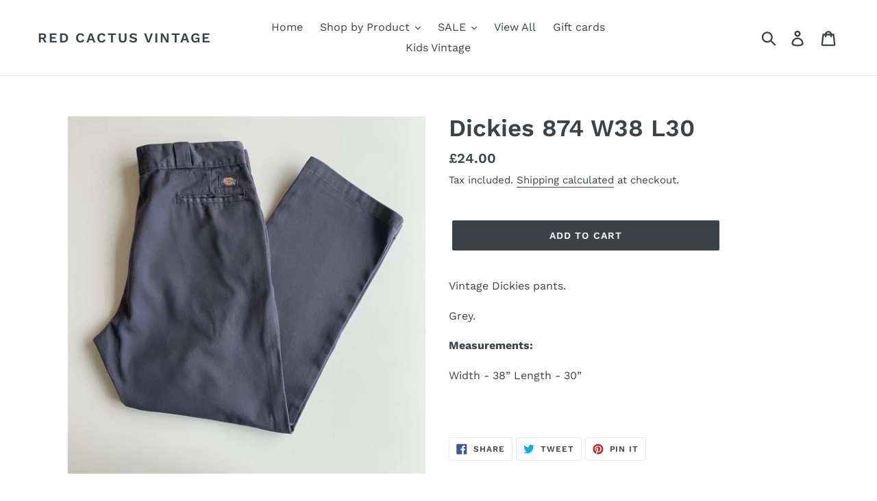

--- FILE ---
content_type: text/html; charset=utf-8
request_url: https://www.redcactusvintage.com/products/dickies-1031
body_size: 19034
content:
<!doctype html>
<!--[if IE 9]> <html class="ie9 no-js" lang="en"> <![endif]-->
<!--[if (gt IE 9)|!(IE)]><!--> <html class="no-js" lang="en"> <!--<![endif]-->
<head>
  <meta charset="utf-8">
  <meta http-equiv="X-UA-Compatible" content="IE=edge,chrome=1">
  <meta name="viewport" content="width=device-width,initial-scale=1">
  <meta name="theme-color" content="#3d4246">
  <link rel="canonical" href="https://www.redcactusvintage.com/products/dickies-1031"><link rel="shortcut icon" href="//www.redcactusvintage.com/cdn/shop/files/redc_32x32.jpg?v=1741896714" type="image/png"><title>Dickies 874 W38 L30
&ndash; Red Cactus Vintage</title><meta name="description" content="Vintage Dickies pants. Grey. Measurements: Width - 38” Length - 30”  "><!-- /snippets/social-meta-tags.liquid -->




<meta property="og:site_name" content="Red Cactus Vintage ">
<meta property="og:url" content="https://www.redcactusvintage.com/products/dickies-1031">
<meta property="og:title" content="Dickies 874 W38 L30">
<meta property="og:type" content="product">
<meta property="og:description" content="Vintage Dickies pants. Grey. Measurements: Width - 38” Length - 30”  ">

  <meta property="og:price:amount" content="24.00">
  <meta property="og:price:currency" content="GBP">

<meta property="og:image" content="http://www.redcactusvintage.com/cdn/shop/products/image_78ba9bdd-2978-4488-bd32-84a90bb26c2b_1200x1200.jpg?v=1635763597"><meta property="og:image" content="http://www.redcactusvintage.com/cdn/shop/products/image_96298e31-2930-4729-a1ca-aefb6d40b5e0_1200x1200.jpg?v=1635763616"><meta property="og:image" content="http://www.redcactusvintage.com/cdn/shop/products/image_4e703d8d-d61f-4ae1-ae00-cfe2ac0a6903_1200x1200.jpg?v=1635763632">
<meta property="og:image:secure_url" content="https://www.redcactusvintage.com/cdn/shop/products/image_78ba9bdd-2978-4488-bd32-84a90bb26c2b_1200x1200.jpg?v=1635763597"><meta property="og:image:secure_url" content="https://www.redcactusvintage.com/cdn/shop/products/image_96298e31-2930-4729-a1ca-aefb6d40b5e0_1200x1200.jpg?v=1635763616"><meta property="og:image:secure_url" content="https://www.redcactusvintage.com/cdn/shop/products/image_4e703d8d-d61f-4ae1-ae00-cfe2ac0a6903_1200x1200.jpg?v=1635763632">


<meta name="twitter:card" content="summary_large_image">
<meta name="twitter:title" content="Dickies 874 W38 L30">
<meta name="twitter:description" content="Vintage Dickies pants. Grey. Measurements: Width - 38” Length - 30”  ">


  <link href="//www.redcactusvintage.com/cdn/shop/t/1/assets/theme.scss.css?v=174406033842008271811764092898" rel="stylesheet" type="text/css" media="all" />

  <script>
    var theme = {
      strings: {
        addToCart: "Add to cart",
        soldOut: "Sold out",
        unavailable: "Unavailable",
        regularPrice: "Regular price",
        sale: "Sale",
        showMore: "Show More",
        showLess: "Show Less",
        addressError: "Error looking up that address",
        addressNoResults: "No results for that address",
        addressQueryLimit: "You have exceeded the Google API usage limit. Consider upgrading to a \u003ca href=\"https:\/\/developers.google.com\/maps\/premium\/usage-limits\"\u003ePremium Plan\u003c\/a\u003e.",
        authError: "There was a problem authenticating your Google Maps account.",
        newWindow: "Opens in a new window.",
        external: "Opens external website.",
        newWindowExternal: "Opens external website in a new window."
      },
      moneyFormat: "£{{amount}}"
    }

    document.documentElement.className = document.documentElement.className.replace('no-js', 'js');
  </script>

  <!--[if (lte IE 9) ]><script src="//www.redcactusvintage.com/cdn/shop/t/1/assets/match-media.min.js?v=22265819453975888031536089627" type="text/javascript"></script><![endif]--><!--[if (gt IE 9)|!(IE)]><!--><script src="//www.redcactusvintage.com/cdn/shop/t/1/assets/lazysizes.js?v=68441465964607740661536089627" async="async"></script><!--<![endif]-->
  <!--[if lte IE 9]><script src="//www.redcactusvintage.com/cdn/shop/t/1/assets/lazysizes.min.js?v=2349"></script><![endif]-->

  <!--[if (gt IE 9)|!(IE)]><!--><script src="//www.redcactusvintage.com/cdn/shop/t/1/assets/vendor.js?v=121857302354663160541536089628" defer="defer"></script><!--<![endif]-->
  <!--[if lte IE 9]><script src="//www.redcactusvintage.com/cdn/shop/t/1/assets/vendor.js?v=121857302354663160541536089628"></script><![endif]-->

  <!--[if (gt IE 9)|!(IE)]><!--><script src="//www.redcactusvintage.com/cdn/shop/t/1/assets/theme.js?v=161950477018278326151639149879" defer="defer"></script><!--<![endif]-->
  <!--[if lte IE 9]><script src="//www.redcactusvintage.com/cdn/shop/t/1/assets/theme.js?v=161950477018278326151639149879"></script><![endif]-->

  <script>window.performance && window.performance.mark && window.performance.mark('shopify.content_for_header.start');</script><meta name="google-site-verification" content="hEYq8eHB0jRTwgOjVyiV2hX9957Vw8dEA7WTvUkNsk4">
<meta name="facebook-domain-verification" content="cjcni3b3yfzmfe8dnhs5fw2fn6np7r">
<meta name="facebook-domain-verification" content="x03pjhrw694cu7eivzov5q5u0kpn8h">
<meta id="shopify-digital-wallet" name="shopify-digital-wallet" content="/3871473731/digital_wallets/dialog">
<meta name="shopify-checkout-api-token" content="73316a07a83f2489156aac7850ae78ec">
<meta id="in-context-paypal-metadata" data-shop-id="3871473731" data-venmo-supported="false" data-environment="production" data-locale="en_US" data-paypal-v4="true" data-currency="GBP">
<link rel="alternate" type="application/json+oembed" href="https://www.redcactusvintage.com/products/dickies-1031.oembed">
<script async="async" src="/checkouts/internal/preloads.js?locale=en-GB"></script>
<link rel="preconnect" href="https://shop.app" crossorigin="anonymous">
<script async="async" src="https://shop.app/checkouts/internal/preloads.js?locale=en-GB&shop_id=3871473731" crossorigin="anonymous"></script>
<script id="apple-pay-shop-capabilities" type="application/json">{"shopId":3871473731,"countryCode":"GB","currencyCode":"GBP","merchantCapabilities":["supports3DS"],"merchantId":"gid:\/\/shopify\/Shop\/3871473731","merchantName":"Red Cactus Vintage ","requiredBillingContactFields":["postalAddress","email","phone"],"requiredShippingContactFields":["postalAddress","email","phone"],"shippingType":"shipping","supportedNetworks":["visa","maestro","masterCard","amex","discover","elo"],"total":{"type":"pending","label":"Red Cactus Vintage ","amount":"1.00"},"shopifyPaymentsEnabled":true,"supportsSubscriptions":true}</script>
<script id="shopify-features" type="application/json">{"accessToken":"73316a07a83f2489156aac7850ae78ec","betas":["rich-media-storefront-analytics"],"domain":"www.redcactusvintage.com","predictiveSearch":true,"shopId":3871473731,"locale":"en"}</script>
<script>var Shopify = Shopify || {};
Shopify.shop = "red-cactus-vintage.myshopify.com";
Shopify.locale = "en";
Shopify.currency = {"active":"GBP","rate":"1.0"};
Shopify.country = "GB";
Shopify.theme = {"name":"Debut","id":36280107075,"schema_name":"Debut","schema_version":"8.0.0","theme_store_id":796,"role":"main"};
Shopify.theme.handle = "null";
Shopify.theme.style = {"id":null,"handle":null};
Shopify.cdnHost = "www.redcactusvintage.com/cdn";
Shopify.routes = Shopify.routes || {};
Shopify.routes.root = "/";</script>
<script type="module">!function(o){(o.Shopify=o.Shopify||{}).modules=!0}(window);</script>
<script>!function(o){function n(){var o=[];function n(){o.push(Array.prototype.slice.apply(arguments))}return n.q=o,n}var t=o.Shopify=o.Shopify||{};t.loadFeatures=n(),t.autoloadFeatures=n()}(window);</script>
<script>
  window.ShopifyPay = window.ShopifyPay || {};
  window.ShopifyPay.apiHost = "shop.app\/pay";
  window.ShopifyPay.redirectState = null;
</script>
<script id="shop-js-analytics" type="application/json">{"pageType":"product"}</script>
<script defer="defer" async type="module" src="//www.redcactusvintage.com/cdn/shopifycloud/shop-js/modules/v2/client.init-shop-cart-sync_BT-GjEfc.en.esm.js"></script>
<script defer="defer" async type="module" src="//www.redcactusvintage.com/cdn/shopifycloud/shop-js/modules/v2/chunk.common_D58fp_Oc.esm.js"></script>
<script defer="defer" async type="module" src="//www.redcactusvintage.com/cdn/shopifycloud/shop-js/modules/v2/chunk.modal_xMitdFEc.esm.js"></script>
<script type="module">
  await import("//www.redcactusvintage.com/cdn/shopifycloud/shop-js/modules/v2/client.init-shop-cart-sync_BT-GjEfc.en.esm.js");
await import("//www.redcactusvintage.com/cdn/shopifycloud/shop-js/modules/v2/chunk.common_D58fp_Oc.esm.js");
await import("//www.redcactusvintage.com/cdn/shopifycloud/shop-js/modules/v2/chunk.modal_xMitdFEc.esm.js");

  window.Shopify.SignInWithShop?.initShopCartSync?.({"fedCMEnabled":true,"windoidEnabled":true});

</script>
<script>
  window.Shopify = window.Shopify || {};
  if (!window.Shopify.featureAssets) window.Shopify.featureAssets = {};
  window.Shopify.featureAssets['shop-js'] = {"shop-cart-sync":["modules/v2/client.shop-cart-sync_DZOKe7Ll.en.esm.js","modules/v2/chunk.common_D58fp_Oc.esm.js","modules/v2/chunk.modal_xMitdFEc.esm.js"],"init-fed-cm":["modules/v2/client.init-fed-cm_B6oLuCjv.en.esm.js","modules/v2/chunk.common_D58fp_Oc.esm.js","modules/v2/chunk.modal_xMitdFEc.esm.js"],"shop-cash-offers":["modules/v2/client.shop-cash-offers_D2sdYoxE.en.esm.js","modules/v2/chunk.common_D58fp_Oc.esm.js","modules/v2/chunk.modal_xMitdFEc.esm.js"],"shop-login-button":["modules/v2/client.shop-login-button_QeVjl5Y3.en.esm.js","modules/v2/chunk.common_D58fp_Oc.esm.js","modules/v2/chunk.modal_xMitdFEc.esm.js"],"pay-button":["modules/v2/client.pay-button_DXTOsIq6.en.esm.js","modules/v2/chunk.common_D58fp_Oc.esm.js","modules/v2/chunk.modal_xMitdFEc.esm.js"],"shop-button":["modules/v2/client.shop-button_DQZHx9pm.en.esm.js","modules/v2/chunk.common_D58fp_Oc.esm.js","modules/v2/chunk.modal_xMitdFEc.esm.js"],"avatar":["modules/v2/client.avatar_BTnouDA3.en.esm.js"],"init-windoid":["modules/v2/client.init-windoid_CR1B-cfM.en.esm.js","modules/v2/chunk.common_D58fp_Oc.esm.js","modules/v2/chunk.modal_xMitdFEc.esm.js"],"init-shop-for-new-customer-accounts":["modules/v2/client.init-shop-for-new-customer-accounts_C_vY_xzh.en.esm.js","modules/v2/client.shop-login-button_QeVjl5Y3.en.esm.js","modules/v2/chunk.common_D58fp_Oc.esm.js","modules/v2/chunk.modal_xMitdFEc.esm.js"],"init-shop-email-lookup-coordinator":["modules/v2/client.init-shop-email-lookup-coordinator_BI7n9ZSv.en.esm.js","modules/v2/chunk.common_D58fp_Oc.esm.js","modules/v2/chunk.modal_xMitdFEc.esm.js"],"init-shop-cart-sync":["modules/v2/client.init-shop-cart-sync_BT-GjEfc.en.esm.js","modules/v2/chunk.common_D58fp_Oc.esm.js","modules/v2/chunk.modal_xMitdFEc.esm.js"],"shop-toast-manager":["modules/v2/client.shop-toast-manager_DiYdP3xc.en.esm.js","modules/v2/chunk.common_D58fp_Oc.esm.js","modules/v2/chunk.modal_xMitdFEc.esm.js"],"init-customer-accounts":["modules/v2/client.init-customer-accounts_D9ZNqS-Q.en.esm.js","modules/v2/client.shop-login-button_QeVjl5Y3.en.esm.js","modules/v2/chunk.common_D58fp_Oc.esm.js","modules/v2/chunk.modal_xMitdFEc.esm.js"],"init-customer-accounts-sign-up":["modules/v2/client.init-customer-accounts-sign-up_iGw4briv.en.esm.js","modules/v2/client.shop-login-button_QeVjl5Y3.en.esm.js","modules/v2/chunk.common_D58fp_Oc.esm.js","modules/v2/chunk.modal_xMitdFEc.esm.js"],"shop-follow-button":["modules/v2/client.shop-follow-button_CqMgW2wH.en.esm.js","modules/v2/chunk.common_D58fp_Oc.esm.js","modules/v2/chunk.modal_xMitdFEc.esm.js"],"checkout-modal":["modules/v2/client.checkout-modal_xHeaAweL.en.esm.js","modules/v2/chunk.common_D58fp_Oc.esm.js","modules/v2/chunk.modal_xMitdFEc.esm.js"],"shop-login":["modules/v2/client.shop-login_D91U-Q7h.en.esm.js","modules/v2/chunk.common_D58fp_Oc.esm.js","modules/v2/chunk.modal_xMitdFEc.esm.js"],"lead-capture":["modules/v2/client.lead-capture_BJmE1dJe.en.esm.js","modules/v2/chunk.common_D58fp_Oc.esm.js","modules/v2/chunk.modal_xMitdFEc.esm.js"],"payment-terms":["modules/v2/client.payment-terms_Ci9AEqFq.en.esm.js","modules/v2/chunk.common_D58fp_Oc.esm.js","modules/v2/chunk.modal_xMitdFEc.esm.js"]};
</script>
<script id="__st">var __st={"a":3871473731,"offset":0,"reqid":"27b76b44-f23f-4a90-9c9d-905cc0c6f0db-1769140969","pageurl":"www.redcactusvintage.com\/products\/dickies-1031","u":"059563fd4c82","p":"product","rtyp":"product","rid":7108580606113};</script>
<script>window.ShopifyPaypalV4VisibilityTracking = true;</script>
<script id="captcha-bootstrap">!function(){'use strict';const t='contact',e='account',n='new_comment',o=[[t,t],['blogs',n],['comments',n],[t,'customer']],c=[[e,'customer_login'],[e,'guest_login'],[e,'recover_customer_password'],[e,'create_customer']],r=t=>t.map((([t,e])=>`form[action*='/${t}']:not([data-nocaptcha='true']) input[name='form_type'][value='${e}']`)).join(','),a=t=>()=>t?[...document.querySelectorAll(t)].map((t=>t.form)):[];function s(){const t=[...o],e=r(t);return a(e)}const i='password',u='form_key',d=['recaptcha-v3-token','g-recaptcha-response','h-captcha-response',i],f=()=>{try{return window.sessionStorage}catch{return}},m='__shopify_v',_=t=>t.elements[u];function p(t,e,n=!1){try{const o=window.sessionStorage,c=JSON.parse(o.getItem(e)),{data:r}=function(t){const{data:e,action:n}=t;return t[m]||n?{data:e,action:n}:{data:t,action:n}}(c);for(const[e,n]of Object.entries(r))t.elements[e]&&(t.elements[e].value=n);n&&o.removeItem(e)}catch(o){console.error('form repopulation failed',{error:o})}}const l='form_type',E='cptcha';function T(t){t.dataset[E]=!0}const w=window,h=w.document,L='Shopify',v='ce_forms',y='captcha';let A=!1;((t,e)=>{const n=(g='f06e6c50-85a8-45c8-87d0-21a2b65856fe',I='https://cdn.shopify.com/shopifycloud/storefront-forms-hcaptcha/ce_storefront_forms_captcha_hcaptcha.v1.5.2.iife.js',D={infoText:'Protected by hCaptcha',privacyText:'Privacy',termsText:'Terms'},(t,e,n)=>{const o=w[L][v],c=o.bindForm;if(c)return c(t,g,e,D).then(n);var r;o.q.push([[t,g,e,D],n]),r=I,A||(h.body.append(Object.assign(h.createElement('script'),{id:'captcha-provider',async:!0,src:r})),A=!0)});var g,I,D;w[L]=w[L]||{},w[L][v]=w[L][v]||{},w[L][v].q=[],w[L][y]=w[L][y]||{},w[L][y].protect=function(t,e){n(t,void 0,e),T(t)},Object.freeze(w[L][y]),function(t,e,n,w,h,L){const[v,y,A,g]=function(t,e,n){const i=e?o:[],u=t?c:[],d=[...i,...u],f=r(d),m=r(i),_=r(d.filter((([t,e])=>n.includes(e))));return[a(f),a(m),a(_),s()]}(w,h,L),I=t=>{const e=t.target;return e instanceof HTMLFormElement?e:e&&e.form},D=t=>v().includes(t);t.addEventListener('submit',(t=>{const e=I(t);if(!e)return;const n=D(e)&&!e.dataset.hcaptchaBound&&!e.dataset.recaptchaBound,o=_(e),c=g().includes(e)&&(!o||!o.value);(n||c)&&t.preventDefault(),c&&!n&&(function(t){try{if(!f())return;!function(t){const e=f();if(!e)return;const n=_(t);if(!n)return;const o=n.value;o&&e.removeItem(o)}(t);const e=Array.from(Array(32),(()=>Math.random().toString(36)[2])).join('');!function(t,e){_(t)||t.append(Object.assign(document.createElement('input'),{type:'hidden',name:u})),t.elements[u].value=e}(t,e),function(t,e){const n=f();if(!n)return;const o=[...t.querySelectorAll(`input[type='${i}']`)].map((({name:t})=>t)),c=[...d,...o],r={};for(const[a,s]of new FormData(t).entries())c.includes(a)||(r[a]=s);n.setItem(e,JSON.stringify({[m]:1,action:t.action,data:r}))}(t,e)}catch(e){console.error('failed to persist form',e)}}(e),e.submit())}));const S=(t,e)=>{t&&!t.dataset[E]&&(n(t,e.some((e=>e===t))),T(t))};for(const o of['focusin','change'])t.addEventListener(o,(t=>{const e=I(t);D(e)&&S(e,y())}));const B=e.get('form_key'),M=e.get(l),P=B&&M;t.addEventListener('DOMContentLoaded',(()=>{const t=y();if(P)for(const e of t)e.elements[l].value===M&&p(e,B);[...new Set([...A(),...v().filter((t=>'true'===t.dataset.shopifyCaptcha))])].forEach((e=>S(e,t)))}))}(h,new URLSearchParams(w.location.search),n,t,e,['guest_login'])})(!0,!0)}();</script>
<script integrity="sha256-4kQ18oKyAcykRKYeNunJcIwy7WH5gtpwJnB7kiuLZ1E=" data-source-attribution="shopify.loadfeatures" defer="defer" src="//www.redcactusvintage.com/cdn/shopifycloud/storefront/assets/storefront/load_feature-a0a9edcb.js" crossorigin="anonymous"></script>
<script crossorigin="anonymous" defer="defer" src="//www.redcactusvintage.com/cdn/shopifycloud/storefront/assets/shopify_pay/storefront-65b4c6d7.js?v=20250812"></script>
<script data-source-attribution="shopify.dynamic_checkout.dynamic.init">var Shopify=Shopify||{};Shopify.PaymentButton=Shopify.PaymentButton||{isStorefrontPortableWallets:!0,init:function(){window.Shopify.PaymentButton.init=function(){};var t=document.createElement("script");t.src="https://www.redcactusvintage.com/cdn/shopifycloud/portable-wallets/latest/portable-wallets.en.js",t.type="module",document.head.appendChild(t)}};
</script>
<script data-source-attribution="shopify.dynamic_checkout.buyer_consent">
  function portableWalletsHideBuyerConsent(e){var t=document.getElementById("shopify-buyer-consent"),n=document.getElementById("shopify-subscription-policy-button");t&&n&&(t.classList.add("hidden"),t.setAttribute("aria-hidden","true"),n.removeEventListener("click",e))}function portableWalletsShowBuyerConsent(e){var t=document.getElementById("shopify-buyer-consent"),n=document.getElementById("shopify-subscription-policy-button");t&&n&&(t.classList.remove("hidden"),t.removeAttribute("aria-hidden"),n.addEventListener("click",e))}window.Shopify?.PaymentButton&&(window.Shopify.PaymentButton.hideBuyerConsent=portableWalletsHideBuyerConsent,window.Shopify.PaymentButton.showBuyerConsent=portableWalletsShowBuyerConsent);
</script>
<script data-source-attribution="shopify.dynamic_checkout.cart.bootstrap">document.addEventListener("DOMContentLoaded",(function(){function t(){return document.querySelector("shopify-accelerated-checkout-cart, shopify-accelerated-checkout")}if(t())Shopify.PaymentButton.init();else{new MutationObserver((function(e,n){t()&&(Shopify.PaymentButton.init(),n.disconnect())})).observe(document.body,{childList:!0,subtree:!0})}}));
</script>
<script id='scb4127' type='text/javascript' async='' src='https://www.redcactusvintage.com/cdn/shopifycloud/privacy-banner/storefront-banner.js'></script><link id="shopify-accelerated-checkout-styles" rel="stylesheet" media="screen" href="https://www.redcactusvintage.com/cdn/shopifycloud/portable-wallets/latest/accelerated-checkout-backwards-compat.css" crossorigin="anonymous">
<style id="shopify-accelerated-checkout-cart">
        #shopify-buyer-consent {
  margin-top: 1em;
  display: inline-block;
  width: 100%;
}

#shopify-buyer-consent.hidden {
  display: none;
}

#shopify-subscription-policy-button {
  background: none;
  border: none;
  padding: 0;
  text-decoration: underline;
  font-size: inherit;
  cursor: pointer;
}

#shopify-subscription-policy-button::before {
  box-shadow: none;
}

      </style>

<script>window.performance && window.performance.mark && window.performance.mark('shopify.content_for_header.end');</script>
<link href="https://monorail-edge.shopifysvc.com" rel="dns-prefetch">
<script>(function(){if ("sendBeacon" in navigator && "performance" in window) {try {var session_token_from_headers = performance.getEntriesByType('navigation')[0].serverTiming.find(x => x.name == '_s').description;} catch {var session_token_from_headers = undefined;}var session_cookie_matches = document.cookie.match(/_shopify_s=([^;]*)/);var session_token_from_cookie = session_cookie_matches && session_cookie_matches.length === 2 ? session_cookie_matches[1] : "";var session_token = session_token_from_headers || session_token_from_cookie || "";function handle_abandonment_event(e) {var entries = performance.getEntries().filter(function(entry) {return /monorail-edge.shopifysvc.com/.test(entry.name);});if (!window.abandonment_tracked && entries.length === 0) {window.abandonment_tracked = true;var currentMs = Date.now();var navigation_start = performance.timing.navigationStart;var payload = {shop_id: 3871473731,url: window.location.href,navigation_start,duration: currentMs - navigation_start,session_token,page_type: "product"};window.navigator.sendBeacon("https://monorail-edge.shopifysvc.com/v1/produce", JSON.stringify({schema_id: "online_store_buyer_site_abandonment/1.1",payload: payload,metadata: {event_created_at_ms: currentMs,event_sent_at_ms: currentMs}}));}}window.addEventListener('pagehide', handle_abandonment_event);}}());</script>
<script id="web-pixels-manager-setup">(function e(e,d,r,n,o){if(void 0===o&&(o={}),!Boolean(null===(a=null===(i=window.Shopify)||void 0===i?void 0:i.analytics)||void 0===a?void 0:a.replayQueue)){var i,a;window.Shopify=window.Shopify||{};var t=window.Shopify;t.analytics=t.analytics||{};var s=t.analytics;s.replayQueue=[],s.publish=function(e,d,r){return s.replayQueue.push([e,d,r]),!0};try{self.performance.mark("wpm:start")}catch(e){}var l=function(){var e={modern:/Edge?\/(1{2}[4-9]|1[2-9]\d|[2-9]\d{2}|\d{4,})\.\d+(\.\d+|)|Firefox\/(1{2}[4-9]|1[2-9]\d|[2-9]\d{2}|\d{4,})\.\d+(\.\d+|)|Chrom(ium|e)\/(9{2}|\d{3,})\.\d+(\.\d+|)|(Maci|X1{2}).+ Version\/(15\.\d+|(1[6-9]|[2-9]\d|\d{3,})\.\d+)([,.]\d+|)( \(\w+\)|)( Mobile\/\w+|) Safari\/|Chrome.+OPR\/(9{2}|\d{3,})\.\d+\.\d+|(CPU[ +]OS|iPhone[ +]OS|CPU[ +]iPhone|CPU IPhone OS|CPU iPad OS)[ +]+(15[._]\d+|(1[6-9]|[2-9]\d|\d{3,})[._]\d+)([._]\d+|)|Android:?[ /-](13[3-9]|1[4-9]\d|[2-9]\d{2}|\d{4,})(\.\d+|)(\.\d+|)|Android.+Firefox\/(13[5-9]|1[4-9]\d|[2-9]\d{2}|\d{4,})\.\d+(\.\d+|)|Android.+Chrom(ium|e)\/(13[3-9]|1[4-9]\d|[2-9]\d{2}|\d{4,})\.\d+(\.\d+|)|SamsungBrowser\/([2-9]\d|\d{3,})\.\d+/,legacy:/Edge?\/(1[6-9]|[2-9]\d|\d{3,})\.\d+(\.\d+|)|Firefox\/(5[4-9]|[6-9]\d|\d{3,})\.\d+(\.\d+|)|Chrom(ium|e)\/(5[1-9]|[6-9]\d|\d{3,})\.\d+(\.\d+|)([\d.]+$|.*Safari\/(?![\d.]+ Edge\/[\d.]+$))|(Maci|X1{2}).+ Version\/(10\.\d+|(1[1-9]|[2-9]\d|\d{3,})\.\d+)([,.]\d+|)( \(\w+\)|)( Mobile\/\w+|) Safari\/|Chrome.+OPR\/(3[89]|[4-9]\d|\d{3,})\.\d+\.\d+|(CPU[ +]OS|iPhone[ +]OS|CPU[ +]iPhone|CPU IPhone OS|CPU iPad OS)[ +]+(10[._]\d+|(1[1-9]|[2-9]\d|\d{3,})[._]\d+)([._]\d+|)|Android:?[ /-](13[3-9]|1[4-9]\d|[2-9]\d{2}|\d{4,})(\.\d+|)(\.\d+|)|Mobile Safari.+OPR\/([89]\d|\d{3,})\.\d+\.\d+|Android.+Firefox\/(13[5-9]|1[4-9]\d|[2-9]\d{2}|\d{4,})\.\d+(\.\d+|)|Android.+Chrom(ium|e)\/(13[3-9]|1[4-9]\d|[2-9]\d{2}|\d{4,})\.\d+(\.\d+|)|Android.+(UC? ?Browser|UCWEB|U3)[ /]?(15\.([5-9]|\d{2,})|(1[6-9]|[2-9]\d|\d{3,})\.\d+)\.\d+|SamsungBrowser\/(5\.\d+|([6-9]|\d{2,})\.\d+)|Android.+MQ{2}Browser\/(14(\.(9|\d{2,})|)|(1[5-9]|[2-9]\d|\d{3,})(\.\d+|))(\.\d+|)|K[Aa][Ii]OS\/(3\.\d+|([4-9]|\d{2,})\.\d+)(\.\d+|)/},d=e.modern,r=e.legacy,n=navigator.userAgent;return n.match(d)?"modern":n.match(r)?"legacy":"unknown"}(),u="modern"===l?"modern":"legacy",c=(null!=n?n:{modern:"",legacy:""})[u],f=function(e){return[e.baseUrl,"/wpm","/b",e.hashVersion,"modern"===e.buildTarget?"m":"l",".js"].join("")}({baseUrl:d,hashVersion:r,buildTarget:u}),m=function(e){var d=e.version,r=e.bundleTarget,n=e.surface,o=e.pageUrl,i=e.monorailEndpoint;return{emit:function(e){var a=e.status,t=e.errorMsg,s=(new Date).getTime(),l=JSON.stringify({metadata:{event_sent_at_ms:s},events:[{schema_id:"web_pixels_manager_load/3.1",payload:{version:d,bundle_target:r,page_url:o,status:a,surface:n,error_msg:t},metadata:{event_created_at_ms:s}}]});if(!i)return console&&console.warn&&console.warn("[Web Pixels Manager] No Monorail endpoint provided, skipping logging."),!1;try{return self.navigator.sendBeacon.bind(self.navigator)(i,l)}catch(e){}var u=new XMLHttpRequest;try{return u.open("POST",i,!0),u.setRequestHeader("Content-Type","text/plain"),u.send(l),!0}catch(e){return console&&console.warn&&console.warn("[Web Pixels Manager] Got an unhandled error while logging to Monorail."),!1}}}}({version:r,bundleTarget:l,surface:e.surface,pageUrl:self.location.href,monorailEndpoint:e.monorailEndpoint});try{o.browserTarget=l,function(e){var d=e.src,r=e.async,n=void 0===r||r,o=e.onload,i=e.onerror,a=e.sri,t=e.scriptDataAttributes,s=void 0===t?{}:t,l=document.createElement("script"),u=document.querySelector("head"),c=document.querySelector("body");if(l.async=n,l.src=d,a&&(l.integrity=a,l.crossOrigin="anonymous"),s)for(var f in s)if(Object.prototype.hasOwnProperty.call(s,f))try{l.dataset[f]=s[f]}catch(e){}if(o&&l.addEventListener("load",o),i&&l.addEventListener("error",i),u)u.appendChild(l);else{if(!c)throw new Error("Did not find a head or body element to append the script");c.appendChild(l)}}({src:f,async:!0,onload:function(){if(!function(){var e,d;return Boolean(null===(d=null===(e=window.Shopify)||void 0===e?void 0:e.analytics)||void 0===d?void 0:d.initialized)}()){var d=window.webPixelsManager.init(e)||void 0;if(d){var r=window.Shopify.analytics;r.replayQueue.forEach((function(e){var r=e[0],n=e[1],o=e[2];d.publishCustomEvent(r,n,o)})),r.replayQueue=[],r.publish=d.publishCustomEvent,r.visitor=d.visitor,r.initialized=!0}}},onerror:function(){return m.emit({status:"failed",errorMsg:"".concat(f," has failed to load")})},sri:function(e){var d=/^sha384-[A-Za-z0-9+/=]+$/;return"string"==typeof e&&d.test(e)}(c)?c:"",scriptDataAttributes:o}),m.emit({status:"loading"})}catch(e){m.emit({status:"failed",errorMsg:(null==e?void 0:e.message)||"Unknown error"})}}})({shopId: 3871473731,storefrontBaseUrl: "https://www.redcactusvintage.com",extensionsBaseUrl: "https://extensions.shopifycdn.com/cdn/shopifycloud/web-pixels-manager",monorailEndpoint: "https://monorail-edge.shopifysvc.com/unstable/produce_batch",surface: "storefront-renderer",enabledBetaFlags: ["2dca8a86"],webPixelsConfigList: [{"id":"1000079744","configuration":"{\"config\":\"{\\\"pixel_id\\\":\\\"GT-MJS26C9\\\",\\\"google_tag_ids\\\":[\\\"GT-MJS26C9\\\"],\\\"target_country\\\":\\\"GB\\\",\\\"gtag_events\\\":[{\\\"type\\\":\\\"view_item\\\",\\\"action_label\\\":\\\"MC-GEKLQVNMYB\\\"},{\\\"type\\\":\\\"purchase\\\",\\\"action_label\\\":\\\"MC-GEKLQVNMYB\\\"},{\\\"type\\\":\\\"page_view\\\",\\\"action_label\\\":\\\"MC-GEKLQVNMYB\\\"}],\\\"enable_monitoring_mode\\\":false}\"}","eventPayloadVersion":"v1","runtimeContext":"OPEN","scriptVersion":"b2a88bafab3e21179ed38636efcd8a93","type":"APP","apiClientId":1780363,"privacyPurposes":[],"dataSharingAdjustments":{"protectedCustomerApprovalScopes":["read_customer_address","read_customer_email","read_customer_name","read_customer_personal_data","read_customer_phone"]}},{"id":"737149312","configuration":"{\"pixelCode\":\"CAG87LJC77UAKOCC8IKG\"}","eventPayloadVersion":"v1","runtimeContext":"STRICT","scriptVersion":"22e92c2ad45662f435e4801458fb78cc","type":"APP","apiClientId":4383523,"privacyPurposes":["ANALYTICS","MARKETING","SALE_OF_DATA"],"dataSharingAdjustments":{"protectedCustomerApprovalScopes":["read_customer_address","read_customer_email","read_customer_name","read_customer_personal_data","read_customer_phone"]}},{"id":"227213569","configuration":"{\"pixel_id\":\"860694901133258\",\"pixel_type\":\"facebook_pixel\",\"metaapp_system_user_token\":\"-\"}","eventPayloadVersion":"v1","runtimeContext":"OPEN","scriptVersion":"ca16bc87fe92b6042fbaa3acc2fbdaa6","type":"APP","apiClientId":2329312,"privacyPurposes":["ANALYTICS","MARKETING","SALE_OF_DATA"],"dataSharingAdjustments":{"protectedCustomerApprovalScopes":["read_customer_address","read_customer_email","read_customer_name","read_customer_personal_data","read_customer_phone"]}},{"id":"shopify-app-pixel","configuration":"{}","eventPayloadVersion":"v1","runtimeContext":"STRICT","scriptVersion":"0450","apiClientId":"shopify-pixel","type":"APP","privacyPurposes":["ANALYTICS","MARKETING"]},{"id":"shopify-custom-pixel","eventPayloadVersion":"v1","runtimeContext":"LAX","scriptVersion":"0450","apiClientId":"shopify-pixel","type":"CUSTOM","privacyPurposes":["ANALYTICS","MARKETING"]}],isMerchantRequest: false,initData: {"shop":{"name":"Red Cactus Vintage ","paymentSettings":{"currencyCode":"GBP"},"myshopifyDomain":"red-cactus-vintage.myshopify.com","countryCode":"GB","storefrontUrl":"https:\/\/www.redcactusvintage.com"},"customer":null,"cart":null,"checkout":null,"productVariants":[{"price":{"amount":24.0,"currencyCode":"GBP"},"product":{"title":"Dickies 874 W38 L30","vendor":"Red Cactus Vintage","id":"7108580606113","untranslatedTitle":"Dickies 874 W38 L30","url":"\/products\/dickies-1031","type":""},"id":"41173725249697","image":{"src":"\/\/www.redcactusvintage.com\/cdn\/shop\/products\/image_78ba9bdd-2978-4488-bd32-84a90bb26c2b.jpg?v=1635763597"},"sku":"","title":"Default Title","untranslatedTitle":"Default Title"}],"purchasingCompany":null},},"https://www.redcactusvintage.com/cdn","fcfee988w5aeb613cpc8e4bc33m6693e112",{"modern":"","legacy":""},{"shopId":"3871473731","storefrontBaseUrl":"https:\/\/www.redcactusvintage.com","extensionBaseUrl":"https:\/\/extensions.shopifycdn.com\/cdn\/shopifycloud\/web-pixels-manager","surface":"storefront-renderer","enabledBetaFlags":"[\"2dca8a86\"]","isMerchantRequest":"false","hashVersion":"fcfee988w5aeb613cpc8e4bc33m6693e112","publish":"custom","events":"[[\"page_viewed\",{}],[\"product_viewed\",{\"productVariant\":{\"price\":{\"amount\":24.0,\"currencyCode\":\"GBP\"},\"product\":{\"title\":\"Dickies 874 W38 L30\",\"vendor\":\"Red Cactus Vintage\",\"id\":\"7108580606113\",\"untranslatedTitle\":\"Dickies 874 W38 L30\",\"url\":\"\/products\/dickies-1031\",\"type\":\"\"},\"id\":\"41173725249697\",\"image\":{\"src\":\"\/\/www.redcactusvintage.com\/cdn\/shop\/products\/image_78ba9bdd-2978-4488-bd32-84a90bb26c2b.jpg?v=1635763597\"},\"sku\":\"\",\"title\":\"Default Title\",\"untranslatedTitle\":\"Default Title\"}}]]"});</script><script>
  window.ShopifyAnalytics = window.ShopifyAnalytics || {};
  window.ShopifyAnalytics.meta = window.ShopifyAnalytics.meta || {};
  window.ShopifyAnalytics.meta.currency = 'GBP';
  var meta = {"product":{"id":7108580606113,"gid":"gid:\/\/shopify\/Product\/7108580606113","vendor":"Red Cactus Vintage","type":"","handle":"dickies-1031","variants":[{"id":41173725249697,"price":2400,"name":"Dickies 874 W38 L30","public_title":null,"sku":""}],"remote":false},"page":{"pageType":"product","resourceType":"product","resourceId":7108580606113,"requestId":"27b76b44-f23f-4a90-9c9d-905cc0c6f0db-1769140969"}};
  for (var attr in meta) {
    window.ShopifyAnalytics.meta[attr] = meta[attr];
  }
</script>
<script class="analytics">
  (function () {
    var customDocumentWrite = function(content) {
      var jquery = null;

      if (window.jQuery) {
        jquery = window.jQuery;
      } else if (window.Checkout && window.Checkout.$) {
        jquery = window.Checkout.$;
      }

      if (jquery) {
        jquery('body').append(content);
      }
    };

    var hasLoggedConversion = function(token) {
      if (token) {
        return document.cookie.indexOf('loggedConversion=' + token) !== -1;
      }
      return false;
    }

    var setCookieIfConversion = function(token) {
      if (token) {
        var twoMonthsFromNow = new Date(Date.now());
        twoMonthsFromNow.setMonth(twoMonthsFromNow.getMonth() + 2);

        document.cookie = 'loggedConversion=' + token + '; expires=' + twoMonthsFromNow;
      }
    }

    var trekkie = window.ShopifyAnalytics.lib = window.trekkie = window.trekkie || [];
    if (trekkie.integrations) {
      return;
    }
    trekkie.methods = [
      'identify',
      'page',
      'ready',
      'track',
      'trackForm',
      'trackLink'
    ];
    trekkie.factory = function(method) {
      return function() {
        var args = Array.prototype.slice.call(arguments);
        args.unshift(method);
        trekkie.push(args);
        return trekkie;
      };
    };
    for (var i = 0; i < trekkie.methods.length; i++) {
      var key = trekkie.methods[i];
      trekkie[key] = trekkie.factory(key);
    }
    trekkie.load = function(config) {
      trekkie.config = config || {};
      trekkie.config.initialDocumentCookie = document.cookie;
      var first = document.getElementsByTagName('script')[0];
      var script = document.createElement('script');
      script.type = 'text/javascript';
      script.onerror = function(e) {
        var scriptFallback = document.createElement('script');
        scriptFallback.type = 'text/javascript';
        scriptFallback.onerror = function(error) {
                var Monorail = {
      produce: function produce(monorailDomain, schemaId, payload) {
        var currentMs = new Date().getTime();
        var event = {
          schema_id: schemaId,
          payload: payload,
          metadata: {
            event_created_at_ms: currentMs,
            event_sent_at_ms: currentMs
          }
        };
        return Monorail.sendRequest("https://" + monorailDomain + "/v1/produce", JSON.stringify(event));
      },
      sendRequest: function sendRequest(endpointUrl, payload) {
        // Try the sendBeacon API
        if (window && window.navigator && typeof window.navigator.sendBeacon === 'function' && typeof window.Blob === 'function' && !Monorail.isIos12()) {
          var blobData = new window.Blob([payload], {
            type: 'text/plain'
          });

          if (window.navigator.sendBeacon(endpointUrl, blobData)) {
            return true;
          } // sendBeacon was not successful

        } // XHR beacon

        var xhr = new XMLHttpRequest();

        try {
          xhr.open('POST', endpointUrl);
          xhr.setRequestHeader('Content-Type', 'text/plain');
          xhr.send(payload);
        } catch (e) {
          console.log(e);
        }

        return false;
      },
      isIos12: function isIos12() {
        return window.navigator.userAgent.lastIndexOf('iPhone; CPU iPhone OS 12_') !== -1 || window.navigator.userAgent.lastIndexOf('iPad; CPU OS 12_') !== -1;
      }
    };
    Monorail.produce('monorail-edge.shopifysvc.com',
      'trekkie_storefront_load_errors/1.1',
      {shop_id: 3871473731,
      theme_id: 36280107075,
      app_name: "storefront",
      context_url: window.location.href,
      source_url: "//www.redcactusvintage.com/cdn/s/trekkie.storefront.8d95595f799fbf7e1d32231b9a28fd43b70c67d3.min.js"});

        };
        scriptFallback.async = true;
        scriptFallback.src = '//www.redcactusvintage.com/cdn/s/trekkie.storefront.8d95595f799fbf7e1d32231b9a28fd43b70c67d3.min.js';
        first.parentNode.insertBefore(scriptFallback, first);
      };
      script.async = true;
      script.src = '//www.redcactusvintage.com/cdn/s/trekkie.storefront.8d95595f799fbf7e1d32231b9a28fd43b70c67d3.min.js';
      first.parentNode.insertBefore(script, first);
    };
    trekkie.load(
      {"Trekkie":{"appName":"storefront","development":false,"defaultAttributes":{"shopId":3871473731,"isMerchantRequest":null,"themeId":36280107075,"themeCityHash":"7924661429905899229","contentLanguage":"en","currency":"GBP","eventMetadataId":"14a8fdbe-ae13-4aab-ba1d-bdf8d7a4a623"},"isServerSideCookieWritingEnabled":true,"monorailRegion":"shop_domain","enabledBetaFlags":["65f19447"]},"Session Attribution":{},"S2S":{"facebookCapiEnabled":true,"source":"trekkie-storefront-renderer","apiClientId":580111}}
    );

    var loaded = false;
    trekkie.ready(function() {
      if (loaded) return;
      loaded = true;

      window.ShopifyAnalytics.lib = window.trekkie;

      var originalDocumentWrite = document.write;
      document.write = customDocumentWrite;
      try { window.ShopifyAnalytics.merchantGoogleAnalytics.call(this); } catch(error) {};
      document.write = originalDocumentWrite;

      window.ShopifyAnalytics.lib.page(null,{"pageType":"product","resourceType":"product","resourceId":7108580606113,"requestId":"27b76b44-f23f-4a90-9c9d-905cc0c6f0db-1769140969","shopifyEmitted":true});

      var match = window.location.pathname.match(/checkouts\/(.+)\/(thank_you|post_purchase)/)
      var token = match? match[1]: undefined;
      if (!hasLoggedConversion(token)) {
        setCookieIfConversion(token);
        window.ShopifyAnalytics.lib.track("Viewed Product",{"currency":"GBP","variantId":41173725249697,"productId":7108580606113,"productGid":"gid:\/\/shopify\/Product\/7108580606113","name":"Dickies 874 W38 L30","price":"24.00","sku":"","brand":"Red Cactus Vintage","variant":null,"category":"","nonInteraction":true,"remote":false},undefined,undefined,{"shopifyEmitted":true});
      window.ShopifyAnalytics.lib.track("monorail:\/\/trekkie_storefront_viewed_product\/1.1",{"currency":"GBP","variantId":41173725249697,"productId":7108580606113,"productGid":"gid:\/\/shopify\/Product\/7108580606113","name":"Dickies 874 W38 L30","price":"24.00","sku":"","brand":"Red Cactus Vintage","variant":null,"category":"","nonInteraction":true,"remote":false,"referer":"https:\/\/www.redcactusvintage.com\/products\/dickies-1031"});
      }
    });


        var eventsListenerScript = document.createElement('script');
        eventsListenerScript.async = true;
        eventsListenerScript.src = "//www.redcactusvintage.com/cdn/shopifycloud/storefront/assets/shop_events_listener-3da45d37.js";
        document.getElementsByTagName('head')[0].appendChild(eventsListenerScript);

})();</script>
<script
  defer
  src="https://www.redcactusvintage.com/cdn/shopifycloud/perf-kit/shopify-perf-kit-3.0.4.min.js"
  data-application="storefront-renderer"
  data-shop-id="3871473731"
  data-render-region="gcp-us-east1"
  data-page-type="product"
  data-theme-instance-id="36280107075"
  data-theme-name="Debut"
  data-theme-version="8.0.0"
  data-monorail-region="shop_domain"
  data-resource-timing-sampling-rate="10"
  data-shs="true"
  data-shs-beacon="true"
  data-shs-export-with-fetch="true"
  data-shs-logs-sample-rate="1"
  data-shs-beacon-endpoint="https://www.redcactusvintage.com/api/collect"
></script>
</head>

<body class="template-product">

  <a class="in-page-link visually-hidden skip-link" href="#MainContent">Skip to content</a>

  <div id="SearchDrawer" class="search-bar drawer drawer--top" role="dialog" aria-modal="true" aria-label="Search">
    <div class="search-bar__table">
      <div class="search-bar__table-cell search-bar__form-wrapper">
        <form class="search search-bar__form" action="/search" method="get" role="search">
          <input class="search__input search-bar__input" type="search" name="q" value="" placeholder="Search" aria-label="Search">
          <button class="search-bar__submit search__submit btn--link" type="submit">
            <svg aria-hidden="true" focusable="false" role="presentation" class="icon icon-search" viewBox="0 0 37 40"><path d="M35.6 36l-9.8-9.8c4.1-5.4 3.6-13.2-1.3-18.1-5.4-5.4-14.2-5.4-19.7 0-5.4 5.4-5.4 14.2 0 19.7 2.6 2.6 6.1 4.1 9.8 4.1 3 0 5.9-1 8.3-2.8l9.8 9.8c.4.4.9.6 1.4.6s1-.2 1.4-.6c.9-.9.9-2.1.1-2.9zm-20.9-8.2c-2.6 0-5.1-1-7-2.9-3.9-3.9-3.9-10.1 0-14C9.6 9 12.2 8 14.7 8s5.1 1 7 2.9c3.9 3.9 3.9 10.1 0 14-1.9 1.9-4.4 2.9-7 2.9z"/></svg>
            <span class="icon__fallback-text">Submit</span>
          </button>
        </form>
      </div>
      <div class="search-bar__table-cell text-right">
        <button type="button" class="btn--link search-bar__close js-drawer-close">
          <svg aria-hidden="true" focusable="false" role="presentation" class="icon icon-close" viewBox="0 0 37 40"><path d="M21.3 23l11-11c.8-.8.8-2 0-2.8-.8-.8-2-.8-2.8 0l-11 11-11-11c-.8-.8-2-.8-2.8 0-.8.8-.8 2 0 2.8l11 11-11 11c-.8.8-.8 2 0 2.8.4.4.9.6 1.4.6s1-.2 1.4-.6l11-11 11 11c.4.4.9.6 1.4.6s1-.2 1.4-.6c.8-.8.8-2 0-2.8l-11-11z"/></svg>
          <span class="icon__fallback-text">Close search</span>
        </button>
      </div>
    </div>
  </div>

  <div id="shopify-section-header" class="shopify-section">

<div data-section-id="header" data-section-type="header-section">
  

  <header class="site-header border-bottom logo--left" role="banner">
    <div class="grid grid--no-gutters grid--table site-header__mobile-nav">
      

      

      <div class="grid__item medium-up--one-quarter logo-align--left">
        
        
          <div class="h2 site-header__logo">
        
          
            <a class="site-header__logo-link" href="/">Red Cactus Vintage </a>
          
        
          </div>
        
      </div>

      
        <nav class="grid__item medium-up--one-half small--hide" id="AccessibleNav" role="navigation">
          <ul class="site-nav list--inline " id="SiteNav">
  



    
      <li>
        <a href="/" class="site-nav__link site-nav__link--main">
          <span class="site-nav__label">Home</span>
        </a>
      </li>
    
  



    
      <li class="site-nav--has-dropdown site-nav--has-centered-dropdown">
        <button class="site-nav__link site-nav__link--main site-nav__link--button" type="button" aria-haspopup="true" aria-expanded="false" aria-controls="SiteNavLabel-shop-by-product">
          <span class="site-nav__label">Shop by Product</span><svg aria-hidden="true" focusable="false" role="presentation" class="icon icon--wide icon-chevron-down" viewBox="0 0 498.98 284.49"><defs><style>.cls-1{fill:#231f20}</style></defs><path class="cls-1" d="M80.93 271.76A35 35 0 0 1 140.68 247l189.74 189.75L520.16 247a35 35 0 1 1 49.5 49.5L355.17 511a35 35 0 0 1-49.5 0L91.18 296.5a34.89 34.89 0 0 1-10.25-24.74z" transform="translate(-80.93 -236.76)"/></svg>
        </button>

        <div class="site-nav__dropdown site-nav__dropdown--centered" id="SiteNavLabel-shop-by-product">
          
            <div class="site-nav__childlist">
              <ul class="site-nav__childlist-grid">
                
                  
                    <li class="site-nav__childlist-item">
                      <a href="/collections/trousers" class="site-nav__link site-nav__child-link site-nav__child-link--parent">
                        <span class="site-nav__label">Trousers</span>
                      </a>

                      

                    </li>
                  
                    <li class="site-nav__childlist-item">
                      <a href="/collections/shorts" class="site-nav__link site-nav__child-link site-nav__child-link--parent">
                        <span class="site-nav__label">Shorts</span>
                      </a>

                      

                    </li>
                  
                    <li class="site-nav__childlist-item">
                      <a href="/collections/joggers" class="site-nav__link site-nav__child-link site-nav__child-link--parent">
                        <span class="site-nav__label">Joggers</span>
                      </a>

                      

                    </li>
                  
                    <li class="site-nav__childlist-item">
                      <a href="/collections/accessories" class="site-nav__link site-nav__child-link site-nav__child-link--parent">
                        <span class="site-nav__label">Accessories</span>
                      </a>

                      

                    </li>
                  
                    <li class="site-nav__childlist-item">
                      <a href="/collections/dungarees" class="site-nav__link site-nav__child-link site-nav__child-link--parent">
                        <span class="site-nav__label">Dungarees</span>
                      </a>

                      

                    </li>
                  
                    <li class="site-nav__childlist-item">
                      <a href="/collections/sweatshirts-hoodies" class="site-nav__link site-nav__child-link site-nav__child-link--parent">
                        <span class="site-nav__label">Sweatshirts &amp; Hoodies</span>
                      </a>

                      
                        <ul>
                        
                          <li>
                            <a href="/collections/small" class="site-nav__link site-nav__child-link">
                              <span class="site-nav__label">Small</span>
                            </a>
                          </li>
                        
                          <li>
                            <a href="/collections/medium-sweatshirts-and-hoodies" class="site-nav__link site-nav__child-link">
                              <span class="site-nav__label">Medium</span>
                            </a>
                          </li>
                        
                          <li>
                            <a href="/collections/large-sweatshirts-and-hoodies" class="site-nav__link site-nav__child-link">
                              <span class="site-nav__label">Large</span>
                            </a>
                          </li>
                        
                          <li>
                            <a href="/collections/xlarge" class="site-nav__link site-nav__child-link">
                              <span class="site-nav__label">XL</span>
                            </a>
                          </li>
                        
                        </ul>
                      

                    </li>
                  
                    <li class="site-nav__childlist-item">
                      <a href="/collections/wool-jumpers-1-4-zips" class="site-nav__link site-nav__child-link site-nav__child-link--parent">
                        <span class="site-nav__label">Knitwear</span>
                      </a>

                      
                        <ul>
                        
                          <li>
                            <a href="/collections/small-wool-jumpers-1-4-zips" class="site-nav__link site-nav__child-link">
                              <span class="site-nav__label">Small</span>
                            </a>
                          </li>
                        
                          <li>
                            <a href="/collections/medium-wool-jumpers-1-4-zips-1" class="site-nav__link site-nav__child-link">
                              <span class="site-nav__label">Medium</span>
                            </a>
                          </li>
                        
                          <li>
                            <a href="/collections/medium-wool-jumpers-1-4-zips" class="site-nav__link site-nav__child-link">
                              <span class="site-nav__label">Large</span>
                            </a>
                          </li>
                        
                          <li>
                            <a href="/collections/xlarge-wool-jumpers-1-4-zips" class="site-nav__link site-nav__child-link">
                              <span class="site-nav__label">XL</span>
                            </a>
                          </li>
                        
                        </ul>
                      

                    </li>
                  
                    <li class="site-nav__childlist-item">
                      <a href="/collections/jackets-coats" class="site-nav__link site-nav__child-link site-nav__child-link--parent">
                        <span class="site-nav__label">Jackets &amp; Coats</span>
                      </a>

                      
                        <ul>
                        
                          <li>
                            <a href="/collections/small-jackets-and-coats" class="site-nav__link site-nav__child-link">
                              <span class="site-nav__label">Small</span>
                            </a>
                          </li>
                        
                          <li>
                            <a href="/collections/medium" class="site-nav__link site-nav__child-link">
                              <span class="site-nav__label">Medium</span>
                            </a>
                          </li>
                        
                          <li>
                            <a href="/collections/large" class="site-nav__link site-nav__child-link">
                              <span class="site-nav__label">Large</span>
                            </a>
                          </li>
                        
                          <li>
                            <a href="/collections/xlarge-jackets-and-coats" class="site-nav__link site-nav__child-link">
                              <span class="site-nav__label">XL</span>
                            </a>
                          </li>
                        
                        </ul>
                      

                    </li>
                  
                    <li class="site-nav__childlist-item">
                      <a href="/collections/fleeces-1" class="site-nav__link site-nav__child-link site-nav__child-link--parent">
                        <span class="site-nav__label">Fleeces</span>
                      </a>

                      
                        <ul>
                        
                          <li>
                            <a href="/collections/small-fleeces-1" class="site-nav__link site-nav__child-link">
                              <span class="site-nav__label">Small</span>
                            </a>
                          </li>
                        
                          <li>
                            <a href="/collections/medium-fleeces-1" class="site-nav__link site-nav__child-link">
                              <span class="site-nav__label">Medium</span>
                            </a>
                          </li>
                        
                          <li>
                            <a href="/collections/large-fleeces-1" class="site-nav__link site-nav__child-link">
                              <span class="site-nav__label">Large</span>
                            </a>
                          </li>
                        
                          <li>
                            <a href="/collections/xl-fleeces" class="site-nav__link site-nav__child-link">
                              <span class="site-nav__label">XL</span>
                            </a>
                          </li>
                        
                        </ul>
                      

                    </li>
                  
                    <li class="site-nav__childlist-item">
                      <a href="/collections/shirts" class="site-nav__link site-nav__child-link site-nav__child-link--parent">
                        <span class="site-nav__label">Shirts</span>
                      </a>

                      
                        <ul>
                        
                          <li>
                            <a href="/collections/small-shirts" class="site-nav__link site-nav__child-link">
                              <span class="site-nav__label">Small</span>
                            </a>
                          </li>
                        
                          <li>
                            <a href="/collections/medium-shirts" class="site-nav__link site-nav__child-link">
                              <span class="site-nav__label">Medium</span>
                            </a>
                          </li>
                        
                          <li>
                            <a href="/collections/large-shirts" class="site-nav__link site-nav__child-link">
                              <span class="site-nav__label">Large</span>
                            </a>
                          </li>
                        
                          <li>
                            <a href="/collections/xlarge-shirts" class="site-nav__link site-nav__child-link">
                              <span class="site-nav__label">XL</span>
                            </a>
                          </li>
                        
                        </ul>
                      

                    </li>
                  
                    <li class="site-nav__childlist-item">
                      <a href="/collections/t-shirts-polos" class="site-nav__link site-nav__child-link site-nav__child-link--parent">
                        <span class="site-nav__label">T-Shirts</span>
                      </a>

                      
                        <ul>
                        
                          <li>
                            <a href="/collections/small-t-shirts-polos" class="site-nav__link site-nav__child-link">
                              <span class="site-nav__label">Small</span>
                            </a>
                          </li>
                        
                          <li>
                            <a href="/collections/medium-t-shirts-polos" class="site-nav__link site-nav__child-link">
                              <span class="site-nav__label">Medium</span>
                            </a>
                          </li>
                        
                          <li>
                            <a href="/collections/large-t-shirts-polos" class="site-nav__link site-nav__child-link">
                              <span class="site-nav__label">Large</span>
                            </a>
                          </li>
                        
                          <li>
                            <a href="/collections/xlarge-t-shirts-polos" class="site-nav__link site-nav__child-link">
                              <span class="site-nav__label">XL</span>
                            </a>
                          </li>
                        
                        </ul>
                      

                    </li>
                  
                    <li class="site-nav__childlist-item">
                      <a href="/collections/polo-shirts" class="site-nav__link site-nav__child-link site-nav__child-link--parent">
                        <span class="site-nav__label">Polo Shirts</span>
                      </a>

                      
                        <ul>
                        
                          <li>
                            <a href="/collections/small-polo-shirts" class="site-nav__link site-nav__child-link">
                              <span class="site-nav__label">Small</span>
                            </a>
                          </li>
                        
                          <li>
                            <a href="/collections/medium-polo-shirts" class="site-nav__link site-nav__child-link">
                              <span class="site-nav__label">Medium</span>
                            </a>
                          </li>
                        
                          <li>
                            <a href="/collections/large-polo-shirts" class="site-nav__link site-nav__child-link">
                              <span class="site-nav__label">Large</span>
                            </a>
                          </li>
                        
                          <li>
                            <a href="/collections/xlarge-polo-shirts" class="site-nav__link site-nav__child-link">
                              <span class="site-nav__label">XL</span>
                            </a>
                          </li>
                        
                        </ul>
                      

                    </li>
                  
                
              </ul>
            </div>

          
        </div>
      </li>
    
  



    
      <li class="site-nav--has-dropdown">
        <button class="site-nav__link site-nav__link--main site-nav__link--button" type="button" aria-haspopup="true" aria-expanded="false" aria-controls="SiteNavLabel-sale">
          <span class="site-nav__label">SALE</span><svg aria-hidden="true" focusable="false" role="presentation" class="icon icon--wide icon-chevron-down" viewBox="0 0 498.98 284.49"><defs><style>.cls-1{fill:#231f20}</style></defs><path class="cls-1" d="M80.93 271.76A35 35 0 0 1 140.68 247l189.74 189.75L520.16 247a35 35 0 1 1 49.5 49.5L355.17 511a35 35 0 0 1-49.5 0L91.18 296.5a34.89 34.89 0 0 1-10.25-24.74z" transform="translate(-80.93 -236.76)"/></svg>
        </button>

        <div class="site-nav__dropdown" id="SiteNavLabel-sale">
          
            <ul>
              
                <li>
                  <a href="/collections/sale" class="site-nav__link site-nav__child-link">
                    <span class="site-nav__label">£5 &amp; Under Clearance</span>
                  </a>
                </li>
              
                <li>
                  <a href="/collections/10-jean-sale" class="site-nav__link site-nav__child-link site-nav__link--last">
                    <span class="site-nav__label">£10 Jeans Sale</span>
                  </a>
                </li>
              
            </ul>
          
        </div>
      </li>
    
  



    
      <li>
        <a href="/collections/all-products" class="site-nav__link site-nav__link--main">
          <span class="site-nav__label">View All</span>
        </a>
      </li>
    
  



    
      <li>
        <a href="/products/red-cactus-vintage-e-gift-card" class="site-nav__link site-nav__link--main">
          <span class="site-nav__label">Gift cards</span>
        </a>
      </li>
    
  



    
      <li>
        <a href="https://littleredcactus.com/" class="site-nav__link site-nav__link--main">
          <span class="site-nav__label">Kids Vintage</span>
        </a>
      </li>
    
  
</ul>

        </nav>
      

      <div class="grid__item medium-up--one-quarter text-right site-header__icons site-header__icons--plus">
        <div class="site-header__icons-wrapper">
          
            <div class="site-header__search site-header__icon small--hide">
              <form action="/search" method="get" class="search-header search" role="search">
  <input class="search-header__input search__input"
    type="search"
    name="q"
    placeholder="Search"
    aria-label="Search">
  <button class="search-header__submit search__submit btn--link site-header__icon" type="submit">
    <svg aria-hidden="true" focusable="false" role="presentation" class="icon icon-search" viewBox="0 0 37 40"><path d="M35.6 36l-9.8-9.8c4.1-5.4 3.6-13.2-1.3-18.1-5.4-5.4-14.2-5.4-19.7 0-5.4 5.4-5.4 14.2 0 19.7 2.6 2.6 6.1 4.1 9.8 4.1 3 0 5.9-1 8.3-2.8l9.8 9.8c.4.4.9.6 1.4.6s1-.2 1.4-.6c.9-.9.9-2.1.1-2.9zm-20.9-8.2c-2.6 0-5.1-1-7-2.9-3.9-3.9-3.9-10.1 0-14C9.6 9 12.2 8 14.7 8s5.1 1 7 2.9c3.9 3.9 3.9 10.1 0 14-1.9 1.9-4.4 2.9-7 2.9z"/></svg>
    <span class="icon__fallback-text">Submit</span>
  </button>
</form>

            </div>
          

          <button type="button" class="btn--link site-header__icon site-header__search-toggle js-drawer-open-top medium-up--hide">
            <svg aria-hidden="true" focusable="false" role="presentation" class="icon icon-search" viewBox="0 0 37 40"><path d="M35.6 36l-9.8-9.8c4.1-5.4 3.6-13.2-1.3-18.1-5.4-5.4-14.2-5.4-19.7 0-5.4 5.4-5.4 14.2 0 19.7 2.6 2.6 6.1 4.1 9.8 4.1 3 0 5.9-1 8.3-2.8l9.8 9.8c.4.4.9.6 1.4.6s1-.2 1.4-.6c.9-.9.9-2.1.1-2.9zm-20.9-8.2c-2.6 0-5.1-1-7-2.9-3.9-3.9-3.9-10.1 0-14C9.6 9 12.2 8 14.7 8s5.1 1 7 2.9c3.9 3.9 3.9 10.1 0 14-1.9 1.9-4.4 2.9-7 2.9z"/></svg>
            <span class="icon__fallback-text">Search</span>
          </button>

          
            
              <a href="/account/login" class="site-header__icon site-header__account">
                <svg aria-hidden="true" focusable="false" role="presentation" class="icon icon-login" viewBox="0 0 28.33 37.68"><path d="M14.17 14.9a7.45 7.45 0 1 0-7.5-7.45 7.46 7.46 0 0 0 7.5 7.45zm0-10.91a3.45 3.45 0 1 1-3.5 3.46A3.46 3.46 0 0 1 14.17 4zM14.17 16.47A14.18 14.18 0 0 0 0 30.68c0 1.41.66 4 5.11 5.66a27.17 27.17 0 0 0 9.06 1.34c6.54 0 14.17-1.84 14.17-7a14.18 14.18 0 0 0-14.17-14.21zm0 17.21c-6.3 0-10.17-1.77-10.17-3a10.17 10.17 0 1 1 20.33 0c.01 1.23-3.86 3-10.16 3z"/></svg>
                <span class="icon__fallback-text">Log in</span>
              </a>
            
          

          <a href="/cart" class="site-header__icon site-header__cart">
            <svg aria-hidden="true" focusable="false" role="presentation" class="icon icon-cart" viewBox="0 0 37 40"><path d="M36.5 34.8L33.3 8h-5.9C26.7 3.9 23 .8 18.5.8S10.3 3.9 9.6 8H3.7L.5 34.8c-.2 1.5.4 2.4.9 3 .5.5 1.4 1.2 3.1 1.2h28c1.3 0 2.4-.4 3.1-1.3.7-.7 1-1.8.9-2.9zm-18-30c2.2 0 4.1 1.4 4.7 3.2h-9.5c.7-1.9 2.6-3.2 4.8-3.2zM4.5 35l2.8-23h2.2v3c0 1.1.9 2 2 2s2-.9 2-2v-3h10v3c0 1.1.9 2 2 2s2-.9 2-2v-3h2.2l2.8 23h-28z"/></svg>
            <span class="icon__fallback-text">Cart</span>
            
          </a>

          
            <button type="button" class="btn--link site-header__icon site-header__menu js-mobile-nav-toggle mobile-nav--open" aria-controls="navigation"  aria-expanded="false" aria-label="Menu">
              <svg aria-hidden="true" focusable="false" role="presentation" class="icon icon-hamburger" viewBox="0 0 37 40"><path d="M33.5 25h-30c-1.1 0-2-.9-2-2s.9-2 2-2h30c1.1 0 2 .9 2 2s-.9 2-2 2zm0-11.5h-30c-1.1 0-2-.9-2-2s.9-2 2-2h30c1.1 0 2 .9 2 2s-.9 2-2 2zm0 23h-30c-1.1 0-2-.9-2-2s.9-2 2-2h30c1.1 0 2 .9 2 2s-.9 2-2 2z"/></svg>
              <svg aria-hidden="true" focusable="false" role="presentation" class="icon icon-close" viewBox="0 0 37 40"><path d="M21.3 23l11-11c.8-.8.8-2 0-2.8-.8-.8-2-.8-2.8 0l-11 11-11-11c-.8-.8-2-.8-2.8 0-.8.8-.8 2 0 2.8l11 11-11 11c-.8.8-.8 2 0 2.8.4.4.9.6 1.4.6s1-.2 1.4-.6l11-11 11 11c.4.4.9.6 1.4.6s1-.2 1.4-.6c.8-.8.8-2 0-2.8l-11-11z"/></svg>
            </button>
          
        </div>

      </div>
    </div>

    <nav class="mobile-nav-wrapper medium-up--hide" role="navigation">
      <ul id="MobileNav" class="mobile-nav">
        
<li class="mobile-nav__item border-bottom">
            
              <a href="/" class="mobile-nav__link">
                <span class="mobile-nav__label">Home</span>
              </a>
            
          </li>
        
<li class="mobile-nav__item border-bottom">
            
              
              <button type="button" class="btn--link js-toggle-submenu mobile-nav__link" data-target="shop-by-product-2" data-level="1" aria-expanded="false">
                <span class="mobile-nav__label">Shop by Product</span>
                <div class="mobile-nav__icon">
                  <svg aria-hidden="true" focusable="false" role="presentation" class="icon icon-chevron-right" viewBox="0 0 284.49 498.98"><defs><style>.cls-1{fill:#231f20}</style></defs><path class="cls-1" d="M223.18 628.49a35 35 0 0 1-24.75-59.75L388.17 379 198.43 189.26a35 35 0 0 1 49.5-49.5l214.49 214.49a35 35 0 0 1 0 49.5L247.93 618.24a34.89 34.89 0 0 1-24.75 10.25z" transform="translate(-188.18 -129.51)"/></svg>
                </div>
              </button>
              <ul class="mobile-nav__dropdown" data-parent="shop-by-product-2" data-level="2">
                <li class="visually-hidden" tabindex="-1" data-menu-title="2">Shop by Product Menu</li>
                <li class="mobile-nav__item border-bottom">
                  <div class="mobile-nav__table">
                    <div class="mobile-nav__table-cell mobile-nav__return">
                      <button class="btn--link js-toggle-submenu mobile-nav__return-btn" type="button" aria-expanded="true" aria-label="Shop by Product">
                        <svg aria-hidden="true" focusable="false" role="presentation" class="icon icon-chevron-left" viewBox="0 0 284.49 498.98"><defs><style>.cls-1{fill:#231f20}</style></defs><path class="cls-1" d="M437.67 129.51a35 35 0 0 1 24.75 59.75L272.67 379l189.75 189.74a35 35 0 1 1-49.5 49.5L198.43 403.75a35 35 0 0 1 0-49.5l214.49-214.49a34.89 34.89 0 0 1 24.75-10.25z" transform="translate(-188.18 -129.51)"/></svg>
                      </button>
                    </div>
                    <span class="mobile-nav__sublist-link mobile-nav__sublist-header mobile-nav__sublist-header--main-nav-parent">
                      <span class="mobile-nav__label">Shop by Product</span>
                    </span>
                  </div>
                </li>

                
                  <li class="mobile-nav__item border-bottom">
                    
                      <a href="/collections/trousers" class="mobile-nav__sublist-link">
                        <span class="mobile-nav__label">Trousers</span>
                      </a>
                    
                  </li>
                
                  <li class="mobile-nav__item border-bottom">
                    
                      <a href="/collections/shorts" class="mobile-nav__sublist-link">
                        <span class="mobile-nav__label">Shorts</span>
                      </a>
                    
                  </li>
                
                  <li class="mobile-nav__item border-bottom">
                    
                      <a href="/collections/joggers" class="mobile-nav__sublist-link">
                        <span class="mobile-nav__label">Joggers</span>
                      </a>
                    
                  </li>
                
                  <li class="mobile-nav__item border-bottom">
                    
                      <a href="/collections/accessories" class="mobile-nav__sublist-link">
                        <span class="mobile-nav__label">Accessories</span>
                      </a>
                    
                  </li>
                
                  <li class="mobile-nav__item border-bottom">
                    
                      <a href="/collections/dungarees" class="mobile-nav__sublist-link">
                        <span class="mobile-nav__label">Dungarees</span>
                      </a>
                    
                  </li>
                
                  <li class="mobile-nav__item border-bottom">
                    
                      
                      <button type="button" class="btn--link js-toggle-submenu mobile-nav__link mobile-nav__sublist-link" data-target="sweatshirts-hoodies-2-6" aria-expanded="false">
                        <span class="mobile-nav__label">Sweatshirts & Hoodies</span>
                        <div class="mobile-nav__icon">
                          <svg aria-hidden="true" focusable="false" role="presentation" class="icon icon-chevron-right" viewBox="0 0 284.49 498.98"><defs><style>.cls-1{fill:#231f20}</style></defs><path class="cls-1" d="M223.18 628.49a35 35 0 0 1-24.75-59.75L388.17 379 198.43 189.26a35 35 0 0 1 49.5-49.5l214.49 214.49a35 35 0 0 1 0 49.5L247.93 618.24a34.89 34.89 0 0 1-24.75 10.25z" transform="translate(-188.18 -129.51)"/></svg>
                        </div>
                      </button>
                      <ul class="mobile-nav__dropdown" data-parent="sweatshirts-hoodies-2-6" data-level="3">
                        <li class="visually-hidden" tabindex="-1" data-menu-title="3">Sweatshirts & Hoodies Menu</li>
                        <li class="mobile-nav__item border-bottom">
                          <div class="mobile-nav__table">
                            <div class="mobile-nav__table-cell mobile-nav__return">
                              <button type="button" class="btn--link js-toggle-submenu mobile-nav__return-btn" data-target="shop-by-product-2" aria-expanded="true" aria-label="Sweatshirts & Hoodies">
                                <svg aria-hidden="true" focusable="false" role="presentation" class="icon icon-chevron-left" viewBox="0 0 284.49 498.98"><defs><style>.cls-1{fill:#231f20}</style></defs><path class="cls-1" d="M437.67 129.51a35 35 0 0 1 24.75 59.75L272.67 379l189.75 189.74a35 35 0 1 1-49.5 49.5L198.43 403.75a35 35 0 0 1 0-49.5l214.49-214.49a34.89 34.89 0 0 1 24.75-10.25z" transform="translate(-188.18 -129.51)"/></svg>
                              </button>
                            </div>
                            <a href="/collections/sweatshirts-hoodies" class="mobile-nav__sublist-link mobile-nav__sublist-header">
                              <span class="mobile-nav__label">Sweatshirts & Hoodies</span>
                            </a>
                          </div>
                        </li>
                        
                          <li class="mobile-nav__item border-bottom">
                            <a href="/collections/small" class="mobile-nav__sublist-link">
                              <span class="mobile-nav__label">Small</span>
                            </a>
                          </li>
                        
                          <li class="mobile-nav__item border-bottom">
                            <a href="/collections/medium-sweatshirts-and-hoodies" class="mobile-nav__sublist-link">
                              <span class="mobile-nav__label">Medium</span>
                            </a>
                          </li>
                        
                          <li class="mobile-nav__item border-bottom">
                            <a href="/collections/large-sweatshirts-and-hoodies" class="mobile-nav__sublist-link">
                              <span class="mobile-nav__label">Large</span>
                            </a>
                          </li>
                        
                          <li class="mobile-nav__item">
                            <a href="/collections/xlarge" class="mobile-nav__sublist-link">
                              <span class="mobile-nav__label">XL</span>
                            </a>
                          </li>
                        
                      </ul>
                    
                  </li>
                
                  <li class="mobile-nav__item border-bottom">
                    
                      
                      <button type="button" class="btn--link js-toggle-submenu mobile-nav__link mobile-nav__sublist-link" data-target="knitwear-2-7" aria-expanded="false">
                        <span class="mobile-nav__label">Knitwear</span>
                        <div class="mobile-nav__icon">
                          <svg aria-hidden="true" focusable="false" role="presentation" class="icon icon-chevron-right" viewBox="0 0 284.49 498.98"><defs><style>.cls-1{fill:#231f20}</style></defs><path class="cls-1" d="M223.18 628.49a35 35 0 0 1-24.75-59.75L388.17 379 198.43 189.26a35 35 0 0 1 49.5-49.5l214.49 214.49a35 35 0 0 1 0 49.5L247.93 618.24a34.89 34.89 0 0 1-24.75 10.25z" transform="translate(-188.18 -129.51)"/></svg>
                        </div>
                      </button>
                      <ul class="mobile-nav__dropdown" data-parent="knitwear-2-7" data-level="3">
                        <li class="visually-hidden" tabindex="-1" data-menu-title="3">Knitwear Menu</li>
                        <li class="mobile-nav__item border-bottom">
                          <div class="mobile-nav__table">
                            <div class="mobile-nav__table-cell mobile-nav__return">
                              <button type="button" class="btn--link js-toggle-submenu mobile-nav__return-btn" data-target="shop-by-product-2" aria-expanded="true" aria-label="Knitwear">
                                <svg aria-hidden="true" focusable="false" role="presentation" class="icon icon-chevron-left" viewBox="0 0 284.49 498.98"><defs><style>.cls-1{fill:#231f20}</style></defs><path class="cls-1" d="M437.67 129.51a35 35 0 0 1 24.75 59.75L272.67 379l189.75 189.74a35 35 0 1 1-49.5 49.5L198.43 403.75a35 35 0 0 1 0-49.5l214.49-214.49a34.89 34.89 0 0 1 24.75-10.25z" transform="translate(-188.18 -129.51)"/></svg>
                              </button>
                            </div>
                            <a href="/collections/wool-jumpers-1-4-zips" class="mobile-nav__sublist-link mobile-nav__sublist-header">
                              <span class="mobile-nav__label">Knitwear</span>
                            </a>
                          </div>
                        </li>
                        
                          <li class="mobile-nav__item border-bottom">
                            <a href="/collections/small-wool-jumpers-1-4-zips" class="mobile-nav__sublist-link">
                              <span class="mobile-nav__label">Small</span>
                            </a>
                          </li>
                        
                          <li class="mobile-nav__item border-bottom">
                            <a href="/collections/medium-wool-jumpers-1-4-zips-1" class="mobile-nav__sublist-link">
                              <span class="mobile-nav__label">Medium</span>
                            </a>
                          </li>
                        
                          <li class="mobile-nav__item border-bottom">
                            <a href="/collections/medium-wool-jumpers-1-4-zips" class="mobile-nav__sublist-link">
                              <span class="mobile-nav__label">Large</span>
                            </a>
                          </li>
                        
                          <li class="mobile-nav__item">
                            <a href="/collections/xlarge-wool-jumpers-1-4-zips" class="mobile-nav__sublist-link">
                              <span class="mobile-nav__label">XL</span>
                            </a>
                          </li>
                        
                      </ul>
                    
                  </li>
                
                  <li class="mobile-nav__item border-bottom">
                    
                      
                      <button type="button" class="btn--link js-toggle-submenu mobile-nav__link mobile-nav__sublist-link" data-target="jackets-coats-2-8" aria-expanded="false">
                        <span class="mobile-nav__label">Jackets & Coats</span>
                        <div class="mobile-nav__icon">
                          <svg aria-hidden="true" focusable="false" role="presentation" class="icon icon-chevron-right" viewBox="0 0 284.49 498.98"><defs><style>.cls-1{fill:#231f20}</style></defs><path class="cls-1" d="M223.18 628.49a35 35 0 0 1-24.75-59.75L388.17 379 198.43 189.26a35 35 0 0 1 49.5-49.5l214.49 214.49a35 35 0 0 1 0 49.5L247.93 618.24a34.89 34.89 0 0 1-24.75 10.25z" transform="translate(-188.18 -129.51)"/></svg>
                        </div>
                      </button>
                      <ul class="mobile-nav__dropdown" data-parent="jackets-coats-2-8" data-level="3">
                        <li class="visually-hidden" tabindex="-1" data-menu-title="3">Jackets & Coats Menu</li>
                        <li class="mobile-nav__item border-bottom">
                          <div class="mobile-nav__table">
                            <div class="mobile-nav__table-cell mobile-nav__return">
                              <button type="button" class="btn--link js-toggle-submenu mobile-nav__return-btn" data-target="shop-by-product-2" aria-expanded="true" aria-label="Jackets & Coats">
                                <svg aria-hidden="true" focusable="false" role="presentation" class="icon icon-chevron-left" viewBox="0 0 284.49 498.98"><defs><style>.cls-1{fill:#231f20}</style></defs><path class="cls-1" d="M437.67 129.51a35 35 0 0 1 24.75 59.75L272.67 379l189.75 189.74a35 35 0 1 1-49.5 49.5L198.43 403.75a35 35 0 0 1 0-49.5l214.49-214.49a34.89 34.89 0 0 1 24.75-10.25z" transform="translate(-188.18 -129.51)"/></svg>
                              </button>
                            </div>
                            <a href="/collections/jackets-coats" class="mobile-nav__sublist-link mobile-nav__sublist-header">
                              <span class="mobile-nav__label">Jackets & Coats</span>
                            </a>
                          </div>
                        </li>
                        
                          <li class="mobile-nav__item border-bottom">
                            <a href="/collections/small-jackets-and-coats" class="mobile-nav__sublist-link">
                              <span class="mobile-nav__label">Small</span>
                            </a>
                          </li>
                        
                          <li class="mobile-nav__item border-bottom">
                            <a href="/collections/medium" class="mobile-nav__sublist-link">
                              <span class="mobile-nav__label">Medium</span>
                            </a>
                          </li>
                        
                          <li class="mobile-nav__item border-bottom">
                            <a href="/collections/large" class="mobile-nav__sublist-link">
                              <span class="mobile-nav__label">Large</span>
                            </a>
                          </li>
                        
                          <li class="mobile-nav__item">
                            <a href="/collections/xlarge-jackets-and-coats" class="mobile-nav__sublist-link">
                              <span class="mobile-nav__label">XL</span>
                            </a>
                          </li>
                        
                      </ul>
                    
                  </li>
                
                  <li class="mobile-nav__item border-bottom">
                    
                      
                      <button type="button" class="btn--link js-toggle-submenu mobile-nav__link mobile-nav__sublist-link" data-target="fleeces-2-9" aria-expanded="false">
                        <span class="mobile-nav__label">Fleeces</span>
                        <div class="mobile-nav__icon">
                          <svg aria-hidden="true" focusable="false" role="presentation" class="icon icon-chevron-right" viewBox="0 0 284.49 498.98"><defs><style>.cls-1{fill:#231f20}</style></defs><path class="cls-1" d="M223.18 628.49a35 35 0 0 1-24.75-59.75L388.17 379 198.43 189.26a35 35 0 0 1 49.5-49.5l214.49 214.49a35 35 0 0 1 0 49.5L247.93 618.24a34.89 34.89 0 0 1-24.75 10.25z" transform="translate(-188.18 -129.51)"/></svg>
                        </div>
                      </button>
                      <ul class="mobile-nav__dropdown" data-parent="fleeces-2-9" data-level="3">
                        <li class="visually-hidden" tabindex="-1" data-menu-title="3">Fleeces Menu</li>
                        <li class="mobile-nav__item border-bottom">
                          <div class="mobile-nav__table">
                            <div class="mobile-nav__table-cell mobile-nav__return">
                              <button type="button" class="btn--link js-toggle-submenu mobile-nav__return-btn" data-target="shop-by-product-2" aria-expanded="true" aria-label="Fleeces">
                                <svg aria-hidden="true" focusable="false" role="presentation" class="icon icon-chevron-left" viewBox="0 0 284.49 498.98"><defs><style>.cls-1{fill:#231f20}</style></defs><path class="cls-1" d="M437.67 129.51a35 35 0 0 1 24.75 59.75L272.67 379l189.75 189.74a35 35 0 1 1-49.5 49.5L198.43 403.75a35 35 0 0 1 0-49.5l214.49-214.49a34.89 34.89 0 0 1 24.75-10.25z" transform="translate(-188.18 -129.51)"/></svg>
                              </button>
                            </div>
                            <a href="/collections/fleeces-1" class="mobile-nav__sublist-link mobile-nav__sublist-header">
                              <span class="mobile-nav__label">Fleeces</span>
                            </a>
                          </div>
                        </li>
                        
                          <li class="mobile-nav__item border-bottom">
                            <a href="/collections/small-fleeces-1" class="mobile-nav__sublist-link">
                              <span class="mobile-nav__label">Small</span>
                            </a>
                          </li>
                        
                          <li class="mobile-nav__item border-bottom">
                            <a href="/collections/medium-fleeces-1" class="mobile-nav__sublist-link">
                              <span class="mobile-nav__label">Medium</span>
                            </a>
                          </li>
                        
                          <li class="mobile-nav__item border-bottom">
                            <a href="/collections/large-fleeces-1" class="mobile-nav__sublist-link">
                              <span class="mobile-nav__label">Large</span>
                            </a>
                          </li>
                        
                          <li class="mobile-nav__item">
                            <a href="/collections/xl-fleeces" class="mobile-nav__sublist-link">
                              <span class="mobile-nav__label">XL</span>
                            </a>
                          </li>
                        
                      </ul>
                    
                  </li>
                
                  <li class="mobile-nav__item border-bottom">
                    
                      
                      <button type="button" class="btn--link js-toggle-submenu mobile-nav__link mobile-nav__sublist-link" data-target="shirts-2-10" aria-expanded="false">
                        <span class="mobile-nav__label">Shirts</span>
                        <div class="mobile-nav__icon">
                          <svg aria-hidden="true" focusable="false" role="presentation" class="icon icon-chevron-right" viewBox="0 0 284.49 498.98"><defs><style>.cls-1{fill:#231f20}</style></defs><path class="cls-1" d="M223.18 628.49a35 35 0 0 1-24.75-59.75L388.17 379 198.43 189.26a35 35 0 0 1 49.5-49.5l214.49 214.49a35 35 0 0 1 0 49.5L247.93 618.24a34.89 34.89 0 0 1-24.75 10.25z" transform="translate(-188.18 -129.51)"/></svg>
                        </div>
                      </button>
                      <ul class="mobile-nav__dropdown" data-parent="shirts-2-10" data-level="3">
                        <li class="visually-hidden" tabindex="-1" data-menu-title="3">Shirts Menu</li>
                        <li class="mobile-nav__item border-bottom">
                          <div class="mobile-nav__table">
                            <div class="mobile-nav__table-cell mobile-nav__return">
                              <button type="button" class="btn--link js-toggle-submenu mobile-nav__return-btn" data-target="shop-by-product-2" aria-expanded="true" aria-label="Shirts">
                                <svg aria-hidden="true" focusable="false" role="presentation" class="icon icon-chevron-left" viewBox="0 0 284.49 498.98"><defs><style>.cls-1{fill:#231f20}</style></defs><path class="cls-1" d="M437.67 129.51a35 35 0 0 1 24.75 59.75L272.67 379l189.75 189.74a35 35 0 1 1-49.5 49.5L198.43 403.75a35 35 0 0 1 0-49.5l214.49-214.49a34.89 34.89 0 0 1 24.75-10.25z" transform="translate(-188.18 -129.51)"/></svg>
                              </button>
                            </div>
                            <a href="/collections/shirts" class="mobile-nav__sublist-link mobile-nav__sublist-header">
                              <span class="mobile-nav__label">Shirts</span>
                            </a>
                          </div>
                        </li>
                        
                          <li class="mobile-nav__item border-bottom">
                            <a href="/collections/small-shirts" class="mobile-nav__sublist-link">
                              <span class="mobile-nav__label">Small</span>
                            </a>
                          </li>
                        
                          <li class="mobile-nav__item border-bottom">
                            <a href="/collections/medium-shirts" class="mobile-nav__sublist-link">
                              <span class="mobile-nav__label">Medium</span>
                            </a>
                          </li>
                        
                          <li class="mobile-nav__item border-bottom">
                            <a href="/collections/large-shirts" class="mobile-nav__sublist-link">
                              <span class="mobile-nav__label">Large</span>
                            </a>
                          </li>
                        
                          <li class="mobile-nav__item">
                            <a href="/collections/xlarge-shirts" class="mobile-nav__sublist-link">
                              <span class="mobile-nav__label">XL</span>
                            </a>
                          </li>
                        
                      </ul>
                    
                  </li>
                
                  <li class="mobile-nav__item border-bottom">
                    
                      
                      <button type="button" class="btn--link js-toggle-submenu mobile-nav__link mobile-nav__sublist-link" data-target="t-shirts-2-11" aria-expanded="false">
                        <span class="mobile-nav__label">T-Shirts</span>
                        <div class="mobile-nav__icon">
                          <svg aria-hidden="true" focusable="false" role="presentation" class="icon icon-chevron-right" viewBox="0 0 284.49 498.98"><defs><style>.cls-1{fill:#231f20}</style></defs><path class="cls-1" d="M223.18 628.49a35 35 0 0 1-24.75-59.75L388.17 379 198.43 189.26a35 35 0 0 1 49.5-49.5l214.49 214.49a35 35 0 0 1 0 49.5L247.93 618.24a34.89 34.89 0 0 1-24.75 10.25z" transform="translate(-188.18 -129.51)"/></svg>
                        </div>
                      </button>
                      <ul class="mobile-nav__dropdown" data-parent="t-shirts-2-11" data-level="3">
                        <li class="visually-hidden" tabindex="-1" data-menu-title="3">T-Shirts Menu</li>
                        <li class="mobile-nav__item border-bottom">
                          <div class="mobile-nav__table">
                            <div class="mobile-nav__table-cell mobile-nav__return">
                              <button type="button" class="btn--link js-toggle-submenu mobile-nav__return-btn" data-target="shop-by-product-2" aria-expanded="true" aria-label="T-Shirts">
                                <svg aria-hidden="true" focusable="false" role="presentation" class="icon icon-chevron-left" viewBox="0 0 284.49 498.98"><defs><style>.cls-1{fill:#231f20}</style></defs><path class="cls-1" d="M437.67 129.51a35 35 0 0 1 24.75 59.75L272.67 379l189.75 189.74a35 35 0 1 1-49.5 49.5L198.43 403.75a35 35 0 0 1 0-49.5l214.49-214.49a34.89 34.89 0 0 1 24.75-10.25z" transform="translate(-188.18 -129.51)"/></svg>
                              </button>
                            </div>
                            <a href="/collections/t-shirts-polos" class="mobile-nav__sublist-link mobile-nav__sublist-header">
                              <span class="mobile-nav__label">T-Shirts</span>
                            </a>
                          </div>
                        </li>
                        
                          <li class="mobile-nav__item border-bottom">
                            <a href="/collections/small-t-shirts-polos" class="mobile-nav__sublist-link">
                              <span class="mobile-nav__label">Small</span>
                            </a>
                          </li>
                        
                          <li class="mobile-nav__item border-bottom">
                            <a href="/collections/medium-t-shirts-polos" class="mobile-nav__sublist-link">
                              <span class="mobile-nav__label">Medium</span>
                            </a>
                          </li>
                        
                          <li class="mobile-nav__item border-bottom">
                            <a href="/collections/large-t-shirts-polos" class="mobile-nav__sublist-link">
                              <span class="mobile-nav__label">Large</span>
                            </a>
                          </li>
                        
                          <li class="mobile-nav__item">
                            <a href="/collections/xlarge-t-shirts-polos" class="mobile-nav__sublist-link">
                              <span class="mobile-nav__label">XL</span>
                            </a>
                          </li>
                        
                      </ul>
                    
                  </li>
                
                  <li class="mobile-nav__item">
                    
                      
                      <button type="button" class="btn--link js-toggle-submenu mobile-nav__link mobile-nav__sublist-link" data-target="polo-shirts-2-12" aria-expanded="false">
                        <span class="mobile-nav__label">Polo Shirts</span>
                        <div class="mobile-nav__icon">
                          <svg aria-hidden="true" focusable="false" role="presentation" class="icon icon-chevron-right" viewBox="0 0 284.49 498.98"><defs><style>.cls-1{fill:#231f20}</style></defs><path class="cls-1" d="M223.18 628.49a35 35 0 0 1-24.75-59.75L388.17 379 198.43 189.26a35 35 0 0 1 49.5-49.5l214.49 214.49a35 35 0 0 1 0 49.5L247.93 618.24a34.89 34.89 0 0 1-24.75 10.25z" transform="translate(-188.18 -129.51)"/></svg>
                        </div>
                      </button>
                      <ul class="mobile-nav__dropdown" data-parent="polo-shirts-2-12" data-level="3">
                        <li class="visually-hidden" tabindex="-1" data-menu-title="3">Polo Shirts Menu</li>
                        <li class="mobile-nav__item border-bottom">
                          <div class="mobile-nav__table">
                            <div class="mobile-nav__table-cell mobile-nav__return">
                              <button type="button" class="btn--link js-toggle-submenu mobile-nav__return-btn" data-target="shop-by-product-2" aria-expanded="true" aria-label="Polo Shirts">
                                <svg aria-hidden="true" focusable="false" role="presentation" class="icon icon-chevron-left" viewBox="0 0 284.49 498.98"><defs><style>.cls-1{fill:#231f20}</style></defs><path class="cls-1" d="M437.67 129.51a35 35 0 0 1 24.75 59.75L272.67 379l189.75 189.74a35 35 0 1 1-49.5 49.5L198.43 403.75a35 35 0 0 1 0-49.5l214.49-214.49a34.89 34.89 0 0 1 24.75-10.25z" transform="translate(-188.18 -129.51)"/></svg>
                              </button>
                            </div>
                            <a href="/collections/polo-shirts" class="mobile-nav__sublist-link mobile-nav__sublist-header">
                              <span class="mobile-nav__label">Polo Shirts</span>
                            </a>
                          </div>
                        </li>
                        
                          <li class="mobile-nav__item border-bottom">
                            <a href="/collections/small-polo-shirts" class="mobile-nav__sublist-link">
                              <span class="mobile-nav__label">Small</span>
                            </a>
                          </li>
                        
                          <li class="mobile-nav__item border-bottom">
                            <a href="/collections/medium-polo-shirts" class="mobile-nav__sublist-link">
                              <span class="mobile-nav__label">Medium</span>
                            </a>
                          </li>
                        
                          <li class="mobile-nav__item border-bottom">
                            <a href="/collections/large-polo-shirts" class="mobile-nav__sublist-link">
                              <span class="mobile-nav__label">Large</span>
                            </a>
                          </li>
                        
                          <li class="mobile-nav__item">
                            <a href="/collections/xlarge-polo-shirts" class="mobile-nav__sublist-link">
                              <span class="mobile-nav__label">XL</span>
                            </a>
                          </li>
                        
                      </ul>
                    
                  </li>
                
              </ul>
            
          </li>
        
<li class="mobile-nav__item border-bottom">
            
              
              <button type="button" class="btn--link js-toggle-submenu mobile-nav__link" data-target="sale-3" data-level="1" aria-expanded="false">
                <span class="mobile-nav__label">SALE</span>
                <div class="mobile-nav__icon">
                  <svg aria-hidden="true" focusable="false" role="presentation" class="icon icon-chevron-right" viewBox="0 0 284.49 498.98"><defs><style>.cls-1{fill:#231f20}</style></defs><path class="cls-1" d="M223.18 628.49a35 35 0 0 1-24.75-59.75L388.17 379 198.43 189.26a35 35 0 0 1 49.5-49.5l214.49 214.49a35 35 0 0 1 0 49.5L247.93 618.24a34.89 34.89 0 0 1-24.75 10.25z" transform="translate(-188.18 -129.51)"/></svg>
                </div>
              </button>
              <ul class="mobile-nav__dropdown" data-parent="sale-3" data-level="2">
                <li class="visually-hidden" tabindex="-1" data-menu-title="2">SALE Menu</li>
                <li class="mobile-nav__item border-bottom">
                  <div class="mobile-nav__table">
                    <div class="mobile-nav__table-cell mobile-nav__return">
                      <button class="btn--link js-toggle-submenu mobile-nav__return-btn" type="button" aria-expanded="true" aria-label="SALE">
                        <svg aria-hidden="true" focusable="false" role="presentation" class="icon icon-chevron-left" viewBox="0 0 284.49 498.98"><defs><style>.cls-1{fill:#231f20}</style></defs><path class="cls-1" d="M437.67 129.51a35 35 0 0 1 24.75 59.75L272.67 379l189.75 189.74a35 35 0 1 1-49.5 49.5L198.43 403.75a35 35 0 0 1 0-49.5l214.49-214.49a34.89 34.89 0 0 1 24.75-10.25z" transform="translate(-188.18 -129.51)"/></svg>
                      </button>
                    </div>
                    <span class="mobile-nav__sublist-link mobile-nav__sublist-header mobile-nav__sublist-header--main-nav-parent">
                      <span class="mobile-nav__label">SALE</span>
                    </span>
                  </div>
                </li>

                
                  <li class="mobile-nav__item border-bottom">
                    
                      <a href="/collections/sale" class="mobile-nav__sublist-link">
                        <span class="mobile-nav__label">£5 &amp; Under Clearance</span>
                      </a>
                    
                  </li>
                
                  <li class="mobile-nav__item">
                    
                      <a href="/collections/10-jean-sale" class="mobile-nav__sublist-link">
                        <span class="mobile-nav__label">£10 Jeans Sale</span>
                      </a>
                    
                  </li>
                
              </ul>
            
          </li>
        
<li class="mobile-nav__item border-bottom">
            
              <a href="/collections/all-products" class="mobile-nav__link">
                <span class="mobile-nav__label">View All</span>
              </a>
            
          </li>
        
<li class="mobile-nav__item border-bottom">
            
              <a href="/products/red-cactus-vintage-e-gift-card" class="mobile-nav__link">
                <span class="mobile-nav__label">Gift cards</span>
              </a>
            
          </li>
        
<li class="mobile-nav__item">
            
              <a href="https://littleredcactus.com/" class="mobile-nav__link">
                <span class="mobile-nav__label">Kids Vintage</span>
              </a>
            
          </li>
        
      </ul>
    </nav>
  </header>

  
</div>



<script type="application/ld+json">
{
  "@context": "http://schema.org",
  "@type": "Organization",
  "name": "Red Cactus Vintage ",
  
  "sameAs": [
    "",
    "",
    "",
    "",
    "",
    "",
    "",
    ""
  ],
  "url": "https://www.redcactusvintage.com"
}
</script>




</div>

  <div class="page-container" id="PageContainer">

    <main class="main-content js-focus-hidden" id="MainContent" role="main" tabindex="-1">
      

<div id="shopify-section-product-template" class="shopify-section"><div class="product-template__container page-width"
  id="ProductSection-product-template"
  data-section-id="product-template"
  data-section-type="product"
  data-enable-history-state="true"
>
  


  <div class="grid product-single">
    <div class="grid__item product-single__photos medium-up--one-half">
        
        
        
        
<style>
  
  
  @media screen and (min-width: 750px) { 
    #FeaturedImage-product-template-31883892916385 {
      max-width: 530px;
      max-height: 530.0px;
    }
    #FeaturedImageZoom-product-template-31883892916385-wrapper {
      max-width: 530px;
      max-height: 530.0px;
    }
   } 
  
  
    
    @media screen and (max-width: 749px) {
      #FeaturedImage-product-template-31883892916385 {
        max-width: 750px;
        max-height: 750px;
      }
      #FeaturedImageZoom-product-template-31883892916385-wrapper {
        max-width: 750px;
      }
    }
  
</style>


        <div id="FeaturedImageZoom-product-template-31883892916385-wrapper" class="product-single__photo-wrapper js">
          <div
          id="FeaturedImageZoom-product-template-31883892916385"
          style="padding-top:100.0%;"
          class="product-single__photo js-zoom-enabled product-single__photo--has-thumbnails"
          data-image-id="31883892916385"
           data-zoom="//www.redcactusvintage.com/cdn/shop/products/image_78ba9bdd-2978-4488-bd32-84a90bb26c2b_1024x1024@2x.jpg?v=1635763597">
            <img id="FeaturedImage-product-template-31883892916385"
                 class="feature-row__image product-featured-img lazyload"
                 src="//www.redcactusvintage.com/cdn/shop/products/image_78ba9bdd-2978-4488-bd32-84a90bb26c2b_300x300.jpg?v=1635763597"
                 data-src="//www.redcactusvintage.com/cdn/shop/products/image_78ba9bdd-2978-4488-bd32-84a90bb26c2b_{width}x.jpg?v=1635763597"
                 data-widths="[180, 360, 540, 720, 900, 1080, 1296, 1512, 1728, 2048]"
                 data-aspectratio="1.0"
                 data-sizes="auto"
                 tabindex="-1"
                 alt="Dickies 874 W38 L30">
          </div>
        </div>
      
        
        
        
        
<style>
  
  
  @media screen and (min-width: 750px) { 
    #FeaturedImage-product-template-31883896291489 {
      max-width: 530px;
      max-height: 530.0px;
    }
    #FeaturedImageZoom-product-template-31883896291489-wrapper {
      max-width: 530px;
      max-height: 530.0px;
    }
   } 
  
  
    
    @media screen and (max-width: 749px) {
      #FeaturedImage-product-template-31883896291489 {
        max-width: 750px;
        max-height: 750px;
      }
      #FeaturedImageZoom-product-template-31883896291489-wrapper {
        max-width: 750px;
      }
    }
  
</style>


        <div id="FeaturedImageZoom-product-template-31883896291489-wrapper" class="product-single__photo-wrapper js">
          <div
          id="FeaturedImageZoom-product-template-31883896291489"
          style="padding-top:100.0%;"
          class="product-single__photo js-zoom-enabled product-single__photo--has-thumbnails hide"
          data-image-id="31883896291489"
           data-zoom="//www.redcactusvintage.com/cdn/shop/products/image_96298e31-2930-4729-a1ca-aefb6d40b5e0_1024x1024@2x.jpg?v=1635763616">
            <img id="FeaturedImage-product-template-31883896291489"
                 class="feature-row__image product-featured-img lazyload lazypreload"
                 src="//www.redcactusvintage.com/cdn/shop/products/image_96298e31-2930-4729-a1ca-aefb6d40b5e0_300x300.jpg?v=1635763616"
                 data-src="//www.redcactusvintage.com/cdn/shop/products/image_96298e31-2930-4729-a1ca-aefb6d40b5e0_{width}x.jpg?v=1635763616"
                 data-widths="[180, 360, 540, 720, 900, 1080, 1296, 1512, 1728, 2048]"
                 data-aspectratio="1.0"
                 data-sizes="auto"
                 tabindex="-1"
                 alt="Dickies 874 W38 L30">
          </div>
        </div>
      
        
        
        
        
<style>
  
  
  @media screen and (min-width: 750px) { 
    #FeaturedImage-product-template-31883899601057 {
      max-width: 530px;
      max-height: 530.0px;
    }
    #FeaturedImageZoom-product-template-31883899601057-wrapper {
      max-width: 530px;
      max-height: 530.0px;
    }
   } 
  
  
    
    @media screen and (max-width: 749px) {
      #FeaturedImage-product-template-31883899601057 {
        max-width: 750px;
        max-height: 750px;
      }
      #FeaturedImageZoom-product-template-31883899601057-wrapper {
        max-width: 750px;
      }
    }
  
</style>


        <div id="FeaturedImageZoom-product-template-31883899601057-wrapper" class="product-single__photo-wrapper js">
          <div
          id="FeaturedImageZoom-product-template-31883899601057"
          style="padding-top:100.0%;"
          class="product-single__photo js-zoom-enabled product-single__photo--has-thumbnails hide"
          data-image-id="31883899601057"
           data-zoom="//www.redcactusvintage.com/cdn/shop/products/image_4e703d8d-d61f-4ae1-ae00-cfe2ac0a6903_1024x1024@2x.jpg?v=1635763632">
            <img id="FeaturedImage-product-template-31883899601057"
                 class="feature-row__image product-featured-img lazyload lazypreload"
                 src="//www.redcactusvintage.com/cdn/shop/products/image_4e703d8d-d61f-4ae1-ae00-cfe2ac0a6903_300x300.jpg?v=1635763632"
                 data-src="//www.redcactusvintage.com/cdn/shop/products/image_4e703d8d-d61f-4ae1-ae00-cfe2ac0a6903_{width}x.jpg?v=1635763632"
                 data-widths="[180, 360, 540, 720, 900, 1080, 1296, 1512, 1728, 2048]"
                 data-aspectratio="1.0"
                 data-sizes="auto"
                 tabindex="-1"
                 alt="Dickies 874 W38 L30">
          </div>
        </div>
      
        
        
        
        
<style>
  
  
  @media screen and (min-width: 750px) { 
    #FeaturedImage-product-template-31883903008929 {
      max-width: 530px;
      max-height: 530.0px;
    }
    #FeaturedImageZoom-product-template-31883903008929-wrapper {
      max-width: 530px;
      max-height: 530.0px;
    }
   } 
  
  
    
    @media screen and (max-width: 749px) {
      #FeaturedImage-product-template-31883903008929 {
        max-width: 750px;
        max-height: 750px;
      }
      #FeaturedImageZoom-product-template-31883903008929-wrapper {
        max-width: 750px;
      }
    }
  
</style>


        <div id="FeaturedImageZoom-product-template-31883903008929-wrapper" class="product-single__photo-wrapper js">
          <div
          id="FeaturedImageZoom-product-template-31883903008929"
          style="padding-top:100.0%;"
          class="product-single__photo js-zoom-enabled product-single__photo--has-thumbnails hide"
          data-image-id="31883903008929"
           data-zoom="//www.redcactusvintage.com/cdn/shop/products/image_55c148e1-06d1-42c9-ae64-0f70af102265_1024x1024@2x.jpg?v=1635763650">
            <img id="FeaturedImage-product-template-31883903008929"
                 class="feature-row__image product-featured-img lazyload lazypreload"
                 src="//www.redcactusvintage.com/cdn/shop/products/image_55c148e1-06d1-42c9-ae64-0f70af102265_300x300.jpg?v=1635763650"
                 data-src="//www.redcactusvintage.com/cdn/shop/products/image_55c148e1-06d1-42c9-ae64-0f70af102265_{width}x.jpg?v=1635763650"
                 data-widths="[180, 360, 540, 720, 900, 1080, 1296, 1512, 1728, 2048]"
                 data-aspectratio="1.0"
                 data-sizes="auto"
                 tabindex="-1"
                 alt="Dickies 874 W38 L30">
          </div>
        </div>
      
        
        
        
        
<style>
  
  
  @media screen and (min-width: 750px) { 
    #FeaturedImage-product-template-31883907661985 {
      max-width: 530px;
      max-height: 530.0px;
    }
    #FeaturedImageZoom-product-template-31883907661985-wrapper {
      max-width: 530px;
      max-height: 530.0px;
    }
   } 
  
  
    
    @media screen and (max-width: 749px) {
      #FeaturedImage-product-template-31883907661985 {
        max-width: 750px;
        max-height: 750px;
      }
      #FeaturedImageZoom-product-template-31883907661985-wrapper {
        max-width: 750px;
      }
    }
  
</style>


        <div id="FeaturedImageZoom-product-template-31883907661985-wrapper" class="product-single__photo-wrapper js">
          <div
          id="FeaturedImageZoom-product-template-31883907661985"
          style="padding-top:100.0%;"
          class="product-single__photo js-zoom-enabled product-single__photo--has-thumbnails hide"
          data-image-id="31883907661985"
           data-zoom="//www.redcactusvintage.com/cdn/shop/products/image_8aa4fa04-8d72-4645-9482-df333a61996c_1024x1024@2x.jpg?v=1635763668">
            <img id="FeaturedImage-product-template-31883907661985"
                 class="feature-row__image product-featured-img lazyload lazypreload"
                 src="//www.redcactusvintage.com/cdn/shop/products/image_8aa4fa04-8d72-4645-9482-df333a61996c_300x300.jpg?v=1635763668"
                 data-src="//www.redcactusvintage.com/cdn/shop/products/image_8aa4fa04-8d72-4645-9482-df333a61996c_{width}x.jpg?v=1635763668"
                 data-widths="[180, 360, 540, 720, 900, 1080, 1296, 1512, 1728, 2048]"
                 data-aspectratio="1.0"
                 data-sizes="auto"
                 tabindex="-1"
                 alt="Dickies 874 W38 L30">
          </div>
        </div>
      

      <noscript>
        
        <img src="//www.redcactusvintage.com/cdn/shop/products/image_78ba9bdd-2978-4488-bd32-84a90bb26c2b_530x@2x.jpg?v=1635763597" alt="Dickies 874 W38 L30" id="FeaturedImage-product-template" class="product-featured-img" style="max-width: 530px;">
      </noscript>

      
        

        <div class="thumbnails-wrapper thumbnails-slider--active">
          
            <button type="button" class="btn btn--link medium-up--hide thumbnails-slider__btn thumbnails-slider__prev thumbnails-slider__prev--product-template">
              <svg aria-hidden="true" focusable="false" role="presentation" class="icon icon-chevron-left" viewBox="0 0 284.49 498.98"><defs><style>.cls-1{fill:#231f20}</style></defs><path class="cls-1" d="M437.67 129.51a35 35 0 0 1 24.75 59.75L272.67 379l189.75 189.74a35 35 0 1 1-49.5 49.5L198.43 403.75a35 35 0 0 1 0-49.5l214.49-214.49a34.89 34.89 0 0 1 24.75-10.25z" transform="translate(-188.18 -129.51)"/></svg>
              <span class="icon__fallback-text">Previous slide</span>
            </button>
          
          <ul class="grid grid--uniform product-single__thumbnails product-single__thumbnails-product-template">
            
              <li class="grid__item medium-up--one-quarter product-single__thumbnails-item js">
                <a href="//www.redcactusvintage.com/cdn/shop/products/image_78ba9bdd-2978-4488-bd32-84a90bb26c2b_1024x1024@2x.jpg?v=1635763597"
                   class="text-link product-single__thumbnail product-single__thumbnail--product-template"
                   data-thumbnail-id="31883892916385"
                   data-zoom="//www.redcactusvintage.com/cdn/shop/products/image_78ba9bdd-2978-4488-bd32-84a90bb26c2b_1024x1024@2x.jpg?v=1635763597">
                     <img class="product-single__thumbnail-image" src="//www.redcactusvintage.com/cdn/shop/products/image_78ba9bdd-2978-4488-bd32-84a90bb26c2b_110x110@2x.jpg?v=1635763597" alt="Load image into Gallery viewer, Dickies 874 W38 L30">
                </a>
              </li>
            
              <li class="grid__item medium-up--one-quarter product-single__thumbnails-item js">
                <a href="//www.redcactusvintage.com/cdn/shop/products/image_96298e31-2930-4729-a1ca-aefb6d40b5e0_1024x1024@2x.jpg?v=1635763616"
                   class="text-link product-single__thumbnail product-single__thumbnail--product-template"
                   data-thumbnail-id="31883896291489"
                   data-zoom="//www.redcactusvintage.com/cdn/shop/products/image_96298e31-2930-4729-a1ca-aefb6d40b5e0_1024x1024@2x.jpg?v=1635763616">
                     <img class="product-single__thumbnail-image" src="//www.redcactusvintage.com/cdn/shop/products/image_96298e31-2930-4729-a1ca-aefb6d40b5e0_110x110@2x.jpg?v=1635763616" alt="Load image into Gallery viewer, Dickies 874 W38 L30">
                </a>
              </li>
            
              <li class="grid__item medium-up--one-quarter product-single__thumbnails-item js">
                <a href="//www.redcactusvintage.com/cdn/shop/products/image_4e703d8d-d61f-4ae1-ae00-cfe2ac0a6903_1024x1024@2x.jpg?v=1635763632"
                   class="text-link product-single__thumbnail product-single__thumbnail--product-template"
                   data-thumbnail-id="31883899601057"
                   data-zoom="//www.redcactusvintage.com/cdn/shop/products/image_4e703d8d-d61f-4ae1-ae00-cfe2ac0a6903_1024x1024@2x.jpg?v=1635763632">
                     <img class="product-single__thumbnail-image" src="//www.redcactusvintage.com/cdn/shop/products/image_4e703d8d-d61f-4ae1-ae00-cfe2ac0a6903_110x110@2x.jpg?v=1635763632" alt="Load image into Gallery viewer, Dickies 874 W38 L30">
                </a>
              </li>
            
              <li class="grid__item medium-up--one-quarter product-single__thumbnails-item js">
                <a href="//www.redcactusvintage.com/cdn/shop/products/image_55c148e1-06d1-42c9-ae64-0f70af102265_1024x1024@2x.jpg?v=1635763650"
                   class="text-link product-single__thumbnail product-single__thumbnail--product-template"
                   data-thumbnail-id="31883903008929"
                   data-zoom="//www.redcactusvintage.com/cdn/shop/products/image_55c148e1-06d1-42c9-ae64-0f70af102265_1024x1024@2x.jpg?v=1635763650">
                     <img class="product-single__thumbnail-image" src="//www.redcactusvintage.com/cdn/shop/products/image_55c148e1-06d1-42c9-ae64-0f70af102265_110x110@2x.jpg?v=1635763650" alt="Load image into Gallery viewer, Dickies 874 W38 L30">
                </a>
              </li>
            
              <li class="grid__item medium-up--one-quarter product-single__thumbnails-item js">
                <a href="//www.redcactusvintage.com/cdn/shop/products/image_8aa4fa04-8d72-4645-9482-df333a61996c_1024x1024@2x.jpg?v=1635763668"
                   class="text-link product-single__thumbnail product-single__thumbnail--product-template"
                   data-thumbnail-id="31883907661985"
                   data-zoom="//www.redcactusvintage.com/cdn/shop/products/image_8aa4fa04-8d72-4645-9482-df333a61996c_1024x1024@2x.jpg?v=1635763668">
                     <img class="product-single__thumbnail-image" src="//www.redcactusvintage.com/cdn/shop/products/image_8aa4fa04-8d72-4645-9482-df333a61996c_110x110@2x.jpg?v=1635763668" alt="Load image into Gallery viewer, Dickies 874 W38 L30">
                </a>
              </li>
            
          </ul>
          
            <button type="button" class="btn btn--link medium-up--hide thumbnails-slider__btn thumbnails-slider__next thumbnails-slider__next--product-template">
              <svg aria-hidden="true" focusable="false" role="presentation" class="icon icon-chevron-right" viewBox="0 0 284.49 498.98"><defs><style>.cls-1{fill:#231f20}</style></defs><path class="cls-1" d="M223.18 628.49a35 35 0 0 1-24.75-59.75L388.17 379 198.43 189.26a35 35 0 0 1 49.5-49.5l214.49 214.49a35 35 0 0 1 0 49.5L247.93 618.24a34.89 34.89 0 0 1-24.75 10.25z" transform="translate(-188.18 -129.51)"/></svg>
              <span class="icon__fallback-text">Next slide</span>
            </button>
          
        </div>
      
    </div>

    <div class="grid__item medium-up--one-half">
      <div class="product-single__meta">

        <h1 class="product-single__title">Dickies 874 W38 L30</h1>

          <div class="product__price">
            <!-- snippet/product-price.liquid -->

<dl class="price" data-price>

  

  <div class="price__regular">
    <dt>
      <span class="visually-hidden visually-hidden--inline">Regular price</span>
    </dt>
    <dd>
      <span class="price-item price-item--regular" data-regular-price>
        
          
            £24.00
          
        
      </span>
    </dd>
  </div>
  <div class="price__sale">
    <dt>
      <span class="visually-hidden visually-hidden--inline">Sale price</span>
    </dt>
    <dd>
      <span class="price-item price-item--sale" data-sale-price>
        £24.00
      </span>
      <span class="price-item__label" aria-hidden="true">Sale</span>
    </dd>
  </div>
</dl>

          </div><div class="product__policies rte">Tax included.
<a href="/policies/shipping-policy">Shipping calculated</a> at checkout.
</div>

          

          <form method="post" action="/cart/add" id="product_form_7108580606113" accept-charset="UTF-8" class="product-form product-form-product-template
" enctype="multipart/form-data" novalidate="novalidate"><input type="hidden" name="form_type" value="product" /><input type="hidden" name="utf8" value="✓" />
            

            <select name="id" id="ProductSelect-product-template" class="product-form__variants no-js">
              
                
                  <option  selected="selected"  value="41173725249697">
                    Default Title
                  </option>
                
              
            </select>

            
            <div class="product-form__item product-form__item--submit product-form__item--no-variants">
              <button type="submit" name="add" id="AddToCart-product-template"  class="btn product-form__cart-submit">
                <span id="AddToCartText-product-template">
                  
                    Add to cart
                  
                </span>
              </button>
              
            </div>
          <input type="hidden" name="product-id" value="7108580606113" /><input type="hidden" name="section-id" value="product-template" /></form>
        </div><p class="visually-hidden" data-product-status
          aria-live="polite"
          role="status"
        ></p>

        <div class="product-single__description rte">
          <p>Vintage Dickies pants.</p>
<p>Grey.</p>
<p><strong>Measurements:</strong></p>
<p>Width - 38” Length - 30”</p>
<p> </p>
        </div>

        
          <!-- /snippets/social-sharing.liquid -->
<ul class="social-sharing">

  
    <li>
      <a target="_blank" href="//www.facebook.com/sharer.php?u=https://www.redcactusvintage.com/products/dickies-1031" class="btn btn--small btn--share share-facebook">
        <svg aria-hidden="true" focusable="false" role="presentation" class="icon icon-facebook" viewBox="0 0 20 20"><path fill="#444" d="M18.05.811q.439 0 .744.305t.305.744v16.637q0 .439-.305.744t-.744.305h-4.732v-7.221h2.415l.342-2.854h-2.757v-1.83q0-.659.293-1t1.073-.342h1.488V3.762q-.976-.098-2.171-.098-1.634 0-2.635.964t-1 2.72V9.47H7.951v2.854h2.415v7.221H1.413q-.439 0-.744-.305t-.305-.744V1.859q0-.439.305-.744T1.413.81H18.05z"/></svg>
        <span class="share-title" aria-hidden="true">Share</span>
        <span class="visually-hidden">Share on Facebook</span>
      </a>
    </li>
  

  
    <li>
      <a target="_blank" href="//twitter.com/share?text=Dickies%20874%20W38%20L30&amp;url=https://www.redcactusvintage.com/products/dickies-1031" class="btn btn--small btn--share share-twitter">
        <svg aria-hidden="true" focusable="false" role="presentation" class="icon icon-twitter" viewBox="0 0 20 20"><path fill="#444" d="M19.551 4.208q-.815 1.202-1.956 2.038 0 .082.02.255t.02.255q0 1.589-.469 3.179t-1.426 3.036-2.272 2.567-3.158 1.793-3.963.672q-3.301 0-6.031-1.773.571.041.937.041 2.751 0 4.911-1.671-1.284-.02-2.292-.784T2.456 11.85q.346.082.754.082.55 0 1.039-.163-1.365-.285-2.262-1.365T1.09 7.918v-.041q.774.408 1.773.448-.795-.53-1.263-1.396t-.469-1.864q0-1.019.509-1.997 1.487 1.854 3.596 2.924T9.81 7.184q-.143-.509-.143-.897 0-1.63 1.161-2.781t2.832-1.151q.815 0 1.569.326t1.284.917q1.345-.265 2.506-.958-.428 1.386-1.732 2.18 1.243-.163 2.262-.611z"/></svg>
        <span class="share-title" aria-hidden="true">Tweet</span>
        <span class="visually-hidden">Tweet on Twitter</span>
      </a>
    </li>
  

  
    <li>
      <a target="_blank" href="//pinterest.com/pin/create/button/?url=https://www.redcactusvintage.com/products/dickies-1031&amp;media=//www.redcactusvintage.com/cdn/shop/products/image_78ba9bdd-2978-4488-bd32-84a90bb26c2b_1024x1024.jpg?v=1635763597&amp;description=Dickies%20874%20W38%20L30" class="btn btn--small btn--share share-pinterest">
        <svg aria-hidden="true" focusable="false" role="presentation" class="icon icon-pinterest" viewBox="0 0 20 20"><path fill="#444" d="M9.958.811q1.903 0 3.635.744t2.988 2 2 2.988.744 3.635q0 2.537-1.256 4.696t-3.415 3.415-4.696 1.256q-1.39 0-2.659-.366.707-1.147.951-2.025l.659-2.561q.244.463.903.817t1.39.354q1.464 0 2.622-.842t1.793-2.305.634-3.293q0-2.171-1.671-3.769t-4.257-1.598q-1.586 0-2.903.537T5.298 5.897 4.066 7.775t-.427 2.037q0 1.268.476 2.22t1.427 1.342q.171.073.293.012t.171-.232q.171-.61.195-.756.098-.268-.122-.512-.634-.707-.634-1.83 0-1.854 1.281-3.183t3.354-1.329q1.83 0 2.854 1t1.025 2.61q0 1.342-.366 2.476t-1.049 1.817-1.561.683q-.732 0-1.195-.537t-.293-1.269q.098-.342.256-.878t.268-.915.207-.817.098-.732q0-.61-.317-1t-.927-.39q-.756 0-1.269.695t-.512 1.744q0 .39.061.756t.134.537l.073.171q-1 4.342-1.22 5.098-.195.927-.146 2.171-2.513-1.122-4.062-3.44T.59 10.177q0-3.879 2.744-6.623T9.957.81z"/></svg>
        <span class="share-title" aria-hidden="true">Pin it</span>
        <span class="visually-hidden">Pin on Pinterest</span>
      </a>
    </li>
  

</ul>

        
    </div>
  </div>
</div>




  <script type="application/json" id="ProductJson-product-template">
    {"id":7108580606113,"title":"Dickies 874 W38 L30","handle":"dickies-1031","description":"\u003cp\u003eVintage Dickies pants.\u003c\/p\u003e\n\u003cp\u003eGrey.\u003c\/p\u003e\n\u003cp\u003e\u003cstrong\u003eMeasurements:\u003c\/strong\u003e\u003c\/p\u003e\n\u003cp\u003eWidth - 38” Length - 30”\u003c\/p\u003e\n\u003cp\u003e \u003c\/p\u003e","published_at":"2021-11-01T10:45:35+00:00","created_at":"2021-11-01T10:45:35+00:00","vendor":"Red Cactus Vintage","type":"","tags":["W38"],"price":2400,"price_min":2400,"price_max":2400,"available":true,"price_varies":false,"compare_at_price":0,"compare_at_price_min":0,"compare_at_price_max":0,"compare_at_price_varies":false,"variants":[{"id":41173725249697,"title":"Default Title","option1":"Default Title","option2":null,"option3":null,"sku":"","requires_shipping":true,"taxable":false,"featured_image":null,"available":true,"name":"Dickies 874 W38 L30","public_title":null,"options":["Default Title"],"price":2400,"weight":0,"compare_at_price":0,"inventory_management":"shopify","barcode":"","requires_selling_plan":false,"selling_plan_allocations":[]}],"images":["\/\/www.redcactusvintage.com\/cdn\/shop\/products\/image_78ba9bdd-2978-4488-bd32-84a90bb26c2b.jpg?v=1635763597","\/\/www.redcactusvintage.com\/cdn\/shop\/products\/image_96298e31-2930-4729-a1ca-aefb6d40b5e0.jpg?v=1635763616","\/\/www.redcactusvintage.com\/cdn\/shop\/products\/image_4e703d8d-d61f-4ae1-ae00-cfe2ac0a6903.jpg?v=1635763632","\/\/www.redcactusvintage.com\/cdn\/shop\/products\/image_55c148e1-06d1-42c9-ae64-0f70af102265.jpg?v=1635763650","\/\/www.redcactusvintage.com\/cdn\/shop\/products\/image_8aa4fa04-8d72-4645-9482-df333a61996c.jpg?v=1635763668"],"featured_image":"\/\/www.redcactusvintage.com\/cdn\/shop\/products\/image_78ba9bdd-2978-4488-bd32-84a90bb26c2b.jpg?v=1635763597","options":["Title"],"media":[{"alt":null,"id":24778931470497,"position":1,"preview_image":{"aspect_ratio":1.0,"height":3024,"width":3024,"src":"\/\/www.redcactusvintage.com\/cdn\/shop\/products\/image_78ba9bdd-2978-4488-bd32-84a90bb26c2b.jpg?v=1635763597"},"aspect_ratio":1.0,"height":3024,"media_type":"image","src":"\/\/www.redcactusvintage.com\/cdn\/shop\/products\/image_78ba9bdd-2978-4488-bd32-84a90bb26c2b.jpg?v=1635763597","width":3024},{"alt":null,"id":24778935173281,"position":2,"preview_image":{"aspect_ratio":1.0,"height":3024,"width":3024,"src":"\/\/www.redcactusvintage.com\/cdn\/shop\/products\/image_96298e31-2930-4729-a1ca-aefb6d40b5e0.jpg?v=1635763616"},"aspect_ratio":1.0,"height":3024,"media_type":"image","src":"\/\/www.redcactusvintage.com\/cdn\/shop\/products\/image_96298e31-2930-4729-a1ca-aefb6d40b5e0.jpg?v=1635763616","width":3024},{"alt":null,"id":24778938482849,"position":3,"preview_image":{"aspect_ratio":1.0,"height":3024,"width":3024,"src":"\/\/www.redcactusvintage.com\/cdn\/shop\/products\/image_4e703d8d-d61f-4ae1-ae00-cfe2ac0a6903.jpg?v=1635763632"},"aspect_ratio":1.0,"height":3024,"media_type":"image","src":"\/\/www.redcactusvintage.com\/cdn\/shop\/products\/image_4e703d8d-d61f-4ae1-ae00-cfe2ac0a6903.jpg?v=1635763632","width":3024},{"alt":null,"id":24778941923489,"position":4,"preview_image":{"aspect_ratio":1.0,"height":3024,"width":3024,"src":"\/\/www.redcactusvintage.com\/cdn\/shop\/products\/image_55c148e1-06d1-42c9-ae64-0f70af102265.jpg?v=1635763650"},"aspect_ratio":1.0,"height":3024,"media_type":"image","src":"\/\/www.redcactusvintage.com\/cdn\/shop\/products\/image_55c148e1-06d1-42c9-ae64-0f70af102265.jpg?v=1635763650","width":3024},{"alt":null,"id":24778946871457,"position":5,"preview_image":{"aspect_ratio":1.0,"height":3024,"width":3024,"src":"\/\/www.redcactusvintage.com\/cdn\/shop\/products\/image_8aa4fa04-8d72-4645-9482-df333a61996c.jpg?v=1635763668"},"aspect_ratio":1.0,"height":3024,"media_type":"image","src":"\/\/www.redcactusvintage.com\/cdn\/shop\/products\/image_8aa4fa04-8d72-4645-9482-df333a61996c.jpg?v=1635763668","width":3024}],"requires_selling_plan":false,"selling_plan_groups":[],"content":"\u003cp\u003eVintage Dickies pants.\u003c\/p\u003e\n\u003cp\u003eGrey.\u003c\/p\u003e\n\u003cp\u003e\u003cstrong\u003eMeasurements:\u003c\/strong\u003e\u003c\/p\u003e\n\u003cp\u003eWidth - 38” Length - 30”\u003c\/p\u003e\n\u003cp\u003e \u003c\/p\u003e"}
  </script>





</div>

<script>
  // Override default values of shop.strings for each template.
  // Alternate product templates can change values of
  // add to cart button, sold out, and unavailable states here.
  theme.productStrings = {
    addToCart: "Add to cart",
    soldOut: "Sold out",
    unavailable: "Unavailable"
  }
</script>



<script type="application/ld+json">
{
  "@context": "http://schema.org/",
  "@type": "Product",
  "name": "Dickies 874 W38 L30",
  "url": "https://www.redcactusvintage.com/products/dickies-1031","image": [
      "https://www.redcactusvintage.com/cdn/shop/products/image_78ba9bdd-2978-4488-bd32-84a90bb26c2b_3024x.jpg?v=1635763597"
    ],"description": "Vintage Dickies pants.
Grey.
Measurements:
Width - 38” Length - 30”
 ","brand": {
    "@type": "Thing",
    "name": "Red Cactus Vintage"
  },
  "offers": [{
        "@type" : "Offer","availability" : "http://schema.org/InStock",
        "price" : "24.0",
        "priceCurrency" : "GBP",
        "url" : "https://www.redcactusvintage.com/products/dickies-1031?variant=41173725249697"
      }
]
}
</script>

    </main>

    <div id="shopify-section-footer" class="shopify-section">

<footer class="site-footer" role="contentinfo">
  <div class="page-width">
    <div class="grid grid--no-gutters">
      <div class="grid__item text-center">
        
          <ul class="site-footer__linklist site-footer__linklist--center">
            
              <li class="site-footer__linklist-item">
                <a href="/search">Search</a>
              </li>
            
              <li class="site-footer__linklist-item">
                <a href="/pages/about-us">About Us</a>
              </li>
            
              <li class="site-footer__linklist-item">
                <a href="/pages/help">Delivery Info + Help</a>
              </li>
            
              <li class="site-footer__linklist-item">
                <a href="/pages/privacy-policy">Privacy Policy</a>
              </li>
            
              <li class="site-footer__linklist-item">
                <a href="/policies/terms-of-service">Terms of Service</a>
              </li>
            
              <li class="site-footer__linklist-item">
                <a href="/policies/refund-policy">Refund policy</a>
              </li>
            
          </ul>
        
      </div>

      <div class="grid__item text-center">
        
      </div>

      
    </div>

    <div class="grid grid--no-gutters site-footer__secondary-wrapper  site-footer__secondary-wrapper--social-disabled">
      

      

      <div class="grid__item site-footer__copyright text-center">
        <div class="site-footer__copyright--bottom site-footer__subwrapper">
          <small class="site-footer__copyright-content">&copy; 2026, <a href="/" title="">Red Cactus Vintage </a></small>
          <small class="site-footer__copyright-content"><a target="_blank" rel="nofollow" href="https://www.shopify.com?utm_campaign=poweredby&amp;utm_medium=shopify&amp;utm_source=onlinestore">Powered by Shopify</a></small>
        </div>
      </div>
    </div>
  </div>
</footer>




</div>

  </div>
  <script>
  /* Product Tag Filters - Good for any number of filters on any type of collection pages */
  var collFilters = jQuery('.coll-filter');
  collFilters.change(function() {
    var newTags = [];
    collFilters.each(function() {
      if (jQuery(this).val()) {
        newTags.push(jQuery(this).val());
      }
    });
    if (newTags.length) {
      var query = newTags.join('+');
      window.location.href = jQuery('<a href="/products/dickies-1031/tag" title="Show products matching tag tag">tag</a>').attr('href').replace('/' + 'tag', '/' + query);
    }
    else {
      
      window.location.href = '/collections/types?q=';
      
    }
  });
</script>
</body>
</html>

